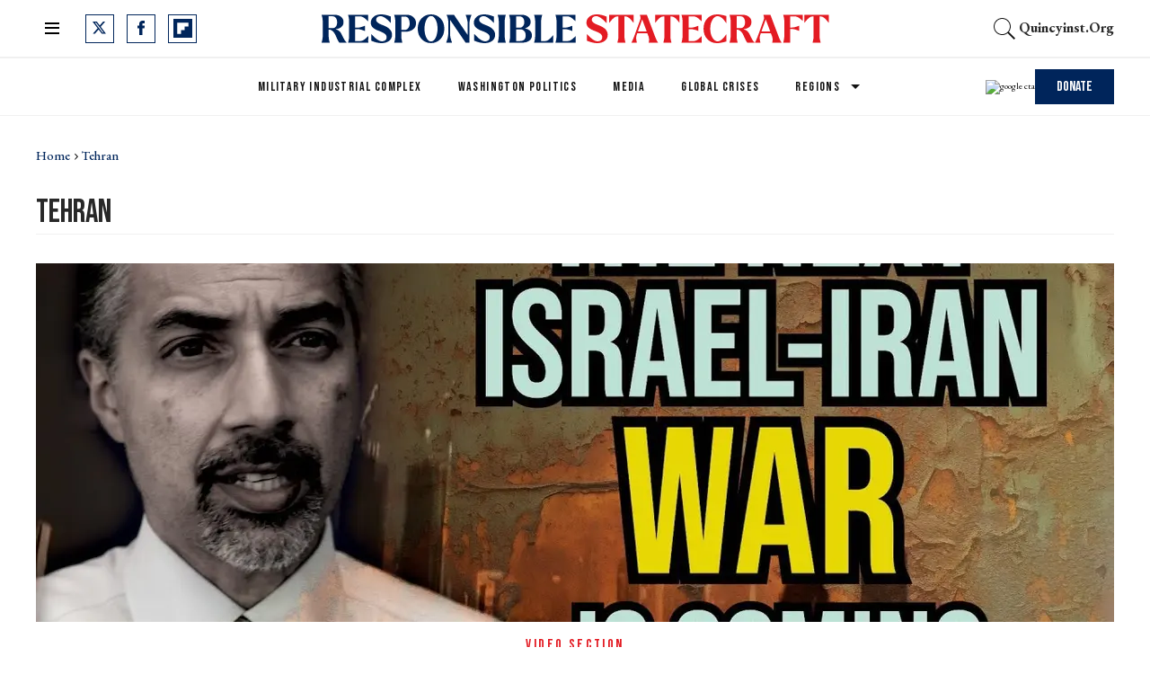

--- FILE ---
content_type: text/html; charset=utf-8
request_url: https://responsiblestatecraft.org/tag/tehran/
body_size: 64256
content:
<!DOCTYPE html><!-- Powered by RebelMouse. https://www.rebelmouse.com --><html lang="en"><head prefix="og: https://ogp.me/ns# article: https://ogp.me/ns/article#"><script type="application/ld+json">{"@context":"https://schema.org","@type":"BreadcrumbList","itemListElement":[{"@type":"ListItem","id":"https://responsiblestatecraft.org/","item":"https://responsiblestatecraft.org/","name":"Home","position":1},{"@type":"ListItem","id":"https://responsiblestatecraft.org/tag/tehran/","item":"https://responsiblestatecraft.org/tag/tehran/","name":"tehran","position":2}]}</script><script type="application/ld+json">{"@context":"https://schema.org","@type":"CollectionPage","name":"Tehran","url":"https://responsiblestatecraft.org/tag/tehran/"}</script><style>article, aside, details, figcaption, figure, footer, header, hgroup, nav, section{display:block;}[hidden]{display:none;}html{-webkit-text-size-adjust:100%;-ms-text-size-adjust:100%;}body{margin:0;}body, button, input, select, textarea{font-family:Tahoma, sans-serif;}::-moz-selection{background:#145a7c;color:#fff;text-shadow:none;}::selection{background:#145a7c;color:#fff;text-shadow:none;}:focus{outline:5px auto #2684b1;}a:hover, a:active{outline:0;}q:before, q:after{content:"";content:none;}ul, ol{margin:1em 0;padding:0 0 0 40px;}nav ul, nav ol{list-style:none;list-style-image:none;margin:0;padding:0;}img{border:0;-ms-interpolation-mode:bicubic;vertical-align:middle;}svg:not(:root){overflow:hidden;}form{margin:0;}label{cursor:pointer;}button, input{line-height:normal;}button, input[type="button"], input[type="reset"], input[type="submit"]{cursor:pointer;-webkit-appearance:button;}input[type="search"]::-webkit-search-decoration{-webkit-appearance:none;}button::-moz-focus-inner, input::-moz-focus-inner{border:0;padding:0;}input:invalid, textarea:invalid{background-color:#fccfcc;}.hidden{visibility:hidden;display:none !important;}.visuallyhidden.focusable:active, .visuallyhidden.focusable:focus{clip:auto;height:auto;margin:0;overflow:visible;position:static;width:auto;}.clearfix:before, .clearfix:after{content:"";}.clearfix:after{clear:both;}.clearfix{zoom:1;}html{font-size:10px;line-height:1.4;color:#282828;font-weight:normal;}body, button, input, select, textarea{color:#282828;}.col, body{font-size:1.6rem;line-height:1.4;}a{color:#000;text-decoration:none;}a:hover{color:#b4b4b4;}.with-primary-color:hover{color:#b4b4b4;}.js-tab, .js-keep-reading, .js-toggle{cursor:pointer;}button:focus, input[type="text"], input[type="email"]{outline:0;}audio, canvas, iframe, img, svg, video{vertical-align:middle;max-width:100%;}.main{background-color:#0000;position:relative;overflow:hidden;}.display-block{display:block;}.cover-all{position:absolute;width:100%;height:100%;}.fa{font-family:FontAwesome, fontawesome-mini !important;}.fa.fa-instagram{font-size:1.15em;}.fa-googleplus:before{content:"";}.color-inherit:hover, .color-inherit{color:inherit;}.h1, .h2{margin:0;padding:0;font-size:1em;font-weight:normal;}.runner-spinner:before{content:"";display:block;padding-top:100%;}.js-hidden-panel{top:0;left:0;right:0;transition:all .3s;z-index:10;}.content{margin-left:auto;margin-right:auto;}.sm-mt-0:not(:empty):before, .sm-mt-1:not(:empty):before, .sm-mt-2:not(:empty):before, .sm-mb-0:not(:empty):after, .sm-mb-1:not(:empty):after, .sm-mb-2:not(:empty):after, .md-mt-0:not(:empty):before, .md-mt-1:not(:empty):before, .md-mt-2:not(:empty):before, .md-mb-0:not(:empty):after, .md-mb-1:not(:empty):after, .md-mb-2:not(:empty):after, .lg-mt-0:not(:empty):before, .lg-mt-1:not(:empty):before, .lg-mt-2:not(:empty):before, .lg-mb-0:not(:empty):after, .lg-mb-1:not(:empty):after, .lg-mb-2:not(:empty):after{content:"";display:block;overflow:hidden;}.sm-mt-0:not(:empty):before{margin-bottom:0;}.sm-mt-1:not(:empty):before{margin-bottom:-10px;}.sm-mt-1 > *{margin-top:10px;}.sm-mt-2:not(:empty):before{margin-bottom:-20px;}.sm-mb-0:not(:empty):after{margin-top:0;}.sm-mb-1:not(:empty):after{margin-top:-10px;}.sm-mb-1 > *{margin-bottom:10px;}.sm-mb-2:not(:empty):after{margin-top:-20px;}.sm-mb-2 > *{margin-bottom:20px;}@media (min-width: 768px){.md-mt-0:not(:empty):before{margin-bottom:0;}}@media (min-width: 768px){.md-mt-1:not(:empty):before{margin-bottom:-10px;}}@media (min-width: 768px){.md-mt-2:not(:empty):before{margin-bottom:-20px;}}@media (min-width: 768px){.md-mb-0:not(:empty):after{margin-top:0;}}@media (min-width: 768px){.md-mb-1:not(:empty):after{margin-top:-10px;}}@media (min-width: 768px){.md-mb-2:not(:empty):after{margin-top:-20px;}}@media (min-width: 1024px){.lg-mt-0:not(:empty):before{margin-bottom:0;}}@media (min-width: 1024px){.lg-mt-1:not(:empty):before{margin-bottom:-10px;}}@media (min-width: 1024px){.lg-mt-2:not(:empty):before{margin-bottom:-20px;}}@media (min-width: 1024px){.lg-mb-0:not(:empty):after{margin-top:0;}}@media (min-width: 1024px){.lg-mb-1:not(:empty):after{margin-top:-10px;}}@media (min-width: 1024px){.lg-mb-2:not(:empty):after{margin-top:-20px;}}.mb-2 > *{margin-bottom:20px;}.mb-2 > :last-child{margin-bottom:0;}.v-sep > *{margin-bottom:20px;}@media (min-width: 768px){.v-sep > *{margin-bottom:40px;}}.v-sep > :last-child{margin-bottom:0;}@media only screen and (min-width: 768px){.hide-tablet-and-desktop{display:none !important;}}.row.px10{margin-left:-10px;margin-right:-10px;}.row.px10 > .col{padding-left:10px;padding-right:10px;}.row.px20{margin-left:-20px;margin-right:-20px;}.row.px20 > .col{padding-left:20px;padding-right:20px;}.row{margin-left:auto;margin-right:auto;overflow:hidden;}.row:after{content:"";display:table;clear:both;}.row:not(:empty){margin-bottom:-20px;}.col{margin-bottom:20px;}@media (min-width: 768px){.col{margin-bottom:40px;}}@media (min-width: 768px){.row:not(:empty){margin-bottom:-40px;}}.row .col{float:left;box-sizing:border-box;}.row .col.s12{width:100%;}@media only screen and (min-width: 768px){.row .col.m12{width:100%;}}@media only screen and (min-width: 1024px){.row .col.l6{width:50%;}}.widget{position:relative;box-sizing:border-box;}.widget:hover .widget__headline a{color:#b4b4b4;}.widget__headline{color:#282828;}.widget__headline-text{font-family:inherit;color:inherit;word-break:break-word;}.image, .widget__image{background-position:center;background-repeat:no-repeat;background-size:cover;display:block;z-index:0;}.widget__product-buy-btn:hover{color:#fff;}.rebellt-item.parallax.has-description:before, .rebellt-item.parallax.has-description:after{content:"";display:block;padding-bottom:100%;}.rebellt-item.parallax.has-description.is--mobile:before, .rebellt-item.parallax.has-description.is--mobile:after{padding-bottom:90vh;}.rebellt-ecommerce--btn:hover{color:#fff;}.rebelbar.skin-simple .rebelbar__menu-toggle:hover{color:#b4b4b4;}.rebelbar.skin-simple .rebelbar__section-link:hover{color:#b4b4b4;}.menu-global{display:none;width:100%;position:fixed;z-index:3;color:#fff;background-color:#1a1a1a;height:100%;font-size:1.8rem;overflow-y:auto;overflow-x:hidden;line-height:1.6em;}@media (min-width: 768px){.menu-global{display:block;max-width:320px;top:0;-webkit-transform:translate(-320px);transform:translate(-320px);transform:translate3d(-320px, 0, 0);}}@media (min-width: 768px){.menu-global, .all-content-wrapper{transition:transform .2s cubic-bezier(.2, .3, .25, .9);}}.menu-overlay{position:fixed;top:-100%;left:0;height:0;width:100%;cursor:pointer;visibility:hidden;opacity:0;transition:opacity .2s;}.rm-embed-container.rm-embed-tiktok blockquote > section:before{content:"";display:block;width:100%;height:300px;border-radius:8px;}.logo__image, .image-element__img, .rm-lazyloadable-image{max-width:100%;height:auto;}.logo__image, .image-element__img{width:auto;}.sharebar a:hover{text-decoration:none;color:#fff;}.sharebar.with-first-button-caption:not(.enable-panel) .share:first-child:after{content:"Share";padding-left:5px;vertical-align:middle;}.share-media-panel-pinit_share:hover{opacity:.9;}@media (min-width: 768px){.sharebar.with-first-button-caption:not(.enable-panel) .share:first-child:after{content:"Share this story";padding-left:10px;vertical-align:middle;text-transform:uppercase;}}.action-btn{display:block;font-size:1.6rem;color:#000;cursor:pointer;border:2px solid #000;border-color:#000;border-radius:2px;line-height:1em;padding:1.6rem;font-weight:700;text-align:center;}.action-btn:hover{color:#b4b4b4;border:2px solid #b4b4b4;border-color:#b4b4b4;}.module-headline__text{font-weight:700;}@media (min-width: 768px){.module-headline__text{font-size:3.6rem;}}.search-form__text-input:focus, .search-form__submit:focus{border:0;-webkit-box-shadow:none;-moz-box-shadow:none;box-shadow:none;outline:0;}.search-widget{position:relative;}.search-widget__input, .search-widget__submit{border:none;padding:0;margin:0;color:#282828;background:none;font-size:inherit;line-height:inherit;}.social-links__link{display:inline-block;line-height:0;text-align:center;position:relative;vertical-align:middle;color:#fff;}.social-links__link:hover{color:#fff;}.social-links__link > span{position:absolute;top:0;left:0;right:0;bottom:0;margin:auto;height:1em;}.subscription-widget .social-links__link:hover{color:#b4b4b4;border-color:#b4b4b4;background:none;}.newsletter-element__submit:hover{opacity:.9;}.rm-breadcrumb__list{margin:0;padding:0;}.rm-breadcrumb__item{list-style-type:none;display:inline;}.rm-breadcrumb__item:last-child .rm-breadcrumb__separator{display:none;}.rm-breadcrumb__item:last-child .rm-breadcrumb__link, .rm-breadcrumb__link.disabled{pointer-events:none;color:inherit;}.social-tab-i .share-fb:after, .social-tab-i .share-tw:after{content:none;}.social-tab-i .icons-share.fb:before{content:"";}.social-tab-i .icons-share.tw:before{content:"";}.social-tab-i .icons-share.pt:before{content:"";}.social-tab-i .icons-share.tl:before{content:"";}.social-tab-i .icons-share.em:before{content:"";}.social-tab-i .icons-share.sprite-shares-close:before{content:"";}.social-tab-i .icons-share.sprite-shares-share:before{content:"";}@media only screen and (min-width: 769px){.share-tab-img:hover .social-tab-i{display:block;}}.accesibility-hidden{border:0;clip:rect(1px 1px 1px 1px);clip:rect(1px, 1px, 1px, 1px);height:1px;margin:-1px;overflow:hidden;padding:0;position:absolute;width:1px;background:#000;color:#fff;}.posts-custom .posts-wrapper:after{content:"";display:block;margin-bottom:-20px;}.posts-custom .widget{margin-bottom:20px;width:100%;}.posts-custom .widget__headline, .posts-custom .social-date{display:block;}.posts-custom .social-date{color:#a4a2a0;font-size:1.4rem;}.posts-custom[data-attr-layout_headline] .widget{vertical-align:top;}.posts-custom .posts-wrapper{margin-left:0;margin-right:0;}.posts-custom .widget{display:inline-block;}.posts-custom article{margin:0;box-sizing:border-box;font-size:1.6rem;line-height:1.4;}.posts-custom .widget__headline{word-wrap:break-word;}.posts-custom .widget__section{display:block;}.posts-custom .widget__head{position:relative;}.posts-custom .widget__subheadline *{display:inline;}.posts-custom .main-author__avatar, .posts-custom .social-author__avatar{float:left;border-radius:50%;margin-right:8px;height:30px;width:30px;min-width:30px;overflow:hidden;position:relative;}.posts-custom .main-author__name, .posts-custom .social-author__name{color:#1f1f1f;font-size:1.4rem;font-weight:700;line-height:1.4;display:inline;overflow:hidden;text-overflow:ellipsis;white-space:nowrap;position:relative;}.posts-custom .main-author__name:hover, .posts-custom .social-author__name:hover, .posts-custom .main-author__social-name:hover, .posts-custom .social-author__social-name:hover{color:#b4b4b4;}.posts-custom[data-attr-layout_carousel] .posts-wrapper:after{margin-bottom:0 !important;}.posts-custom .slick-arrow:before{position:absolute;left:0;right:0;width:13px;bottom:0;top:0;margin:auto;height:16px;}.posts-custom .slick-arrow:hover{background:#b4b4b4;opacity:1;}.posts-custom .slick-dots .slick-active button, .posts-custom .slick-dots button:hover{background:#b4b4b4;}.posts-custom{;}.posts-custom a{word-wrap:break-word;}.posts-custom .widget__shares a:hover{color:#fff;}.post-splash-custom .widget__shares a:hover{color:#fff;}.post-authors__fb-like[fb-xfbml-state="rendered"]:before{content:"Like us on Facebook";line-height:20px;display:inline-block;vertical-align:middle;margin-right:15px;}.post-pager__btn:hover{background:#b4b4b4;color:#fff;}.post-pager__btn:hover .fa{padding:0 5px;}.list{display:block;padding:0;}.list__item{display:inline-block;padding:1em;}.widget__head .rm-lazyloadable-image{width:100%;}.share-plus:hover{background-color:#aaa;}.share-facebook, .share-fb{background-color:#1777f2;}.share-facebook:hover, .share-fb:hover{background-color:#318bff;}.share-twitter, .share-tw{background-color:#50abf1;}.share-twitter:hover, .share-tw:hover{background-color:#00a8e5;}.share-apple:hover{background-color:#333;}.share-linkedin{;}.share-linkedin:hover{background:#006da8;}.share-pinterest:hover{background:#bb2020;}.share-googleplus:hover{background-color:#c73c26;}.share-email:hover{background:#48596b;}.share-tumblr:hover{background-color:#243c53;}.share-sms:hover{background-color:#fd7e14;}.share-instagram{background-color:#3f729b;}.share-instagram:hover{background-color:#4b88b9;}.share-youtube:hover{background-color:#ea2524;}.share-linkedin{background-color:#0077b5;}.share-linkedin:hover{background-color:#005d8e;}.share-slack:hover{background-color:#0077b5;}.share-openid:hover{background-color:#e6881c;}@font-face {font-family: Merriweather;font-weight: 400;font-style: normal;font-display: swap;unicode-range: U+100-2AF, U+304, U+308, U+329, U+1E00-1E9F, U+1EF2-1EFF, U+2020, U+20A0-20AB, U+20AD-20CF, U+2113, U+2C60-2C7F, U+A720-A7FF;src: url("https://fonts.gstatic.com/s/merriweather/v30/u-440qyriQwlOrhSvowK_l5-ciZMdeX3rsHo.woff2") format("woff2");}@font-face {font-family: Bebas Neue;font-weight: 400;font-style: normal;font-display: swap;unicode-range: U+100-2AF, U+304, U+308, U+329, U+1E00-1E9F, U+1EF2-1EFF, U+2020, U+20A0-20AB, U+20AD-20CF, U+2113, U+2C60-2C7F, U+A720-A7FF;src: url("https://fonts.gstatic.com/s/bebasneue/v10/JTUSjIg69CK48gW7PXoo9WdhyyTh89ZNpQ.woff2") format("woff2");}:root{--primary-color:#00255b;--secondary-color:#e31b23;--divider-color:#f0f0f0;--newsletter-background-color:#f8fafc;--white:#fff;--primary-font-color:#131313;--secondary-font-color:#4b4c52;--tertiary-font-color:#83899f;--text-font-color:#000;--font-color-on-colored-items:#fff;--links-color:var(--primary-color);--links-hover-color:var(--secondary-color);--text-font-size:22px;--headline-font-size-extra-large:48px;--headline-font-size-large:40px;--headline-font-size-regular:36px;--headline-font-size-small:24px;--headline-font-size-extra-small:20px;--subheadline-font-size-extra-large:28px;--postpage-nextup-title-size:28px;--article-h3-font-size:25px;--author-date-font-size:15px;--labels-font-size:14px;--caption-font-size:12px;--credits-font-size:12px;--button-font-size-large:16px;--button-font-size-regular:14px;--button-font-size-small:12px;--button-font-size-extra-small:12px;--navbar-menu-items-font-size:14px;--navbar-secondary-menu-items-font-size:12px;--foooter-links-font-size:14px;--breadcrumb-font-size:14px;--primary-line-height:130%;--secondary-line-height:100%;--headline-font-weight:400;--subheadline-font-weight:400;--regular-text-font-weight:400;--author-date-font-weight:700;--labels-font-weight:400;--caption-font-weight:400;--credits-font-weight:400;--button-font-weight:400;--navbar-menu-items-font-weight:400;--foooter-links-font-weight:400;--breadcrumb-font-weight:500;--primary-font-family:"Merriweather", serif;--secondary-font-family:"Bebas Neue", sans-serif;--text-font-family:"EB Garamond", serif;--vertical-spacing-between-modules-mobile:24px;--vertical-spacing-between-modules-desktop:32px;--horizontal-spacing-between-columns:32px;--vertical-spacing-between-module-items:24px;--horizontal-spacing-between-module-items:24px;--vertical-spacing-between-post-items:12px;--horizontal-spacing-between-post-items:32px;--divider-color:#f0f0f0;--regular-container-width:664px;--middle-container-width:1012px;--large-container-width:1440px;--container-min-padding:15px;--splash-post-mobile-adjustment-margin:-15px;--links-hover-style:underline;--cta-background-color:var(--primary-color);--cta-font-color:(--text-color-on-colored-items);--headline-font-color:var(--primary-font-color);--module-headline-font-color:var(--primary-font-color);--cards-headline-font-size:var(--headline-font-size-regular);--cards-headline-line-height:var(--primary-line-height);--cards-headline-font-family:var(--primary-font-family);--cards-subheadline-size:var(--headline-font-size-extra-small);--cards-subheadline-line-height:var(--secondary-line-height);--cards-subheadline-font-family:var(--text-font-family);--cards-label-font-family:var(--secondary-font-family);--cards-label-font-size:var(--labels-font-size);--cards-vertical-spacing:var(--vertical-spacing-between-module-items);--cards-horizontal-spacing:var(--horizontal-spacing-between-module-items);--cards-author-date-font-size:var(--author-date-font-size);--cards-author-date-font-family:var(--secondary-font-family);}.main, .row{overflow:initial;}.clearfix:before, .clearfix:after{display:none;}body *{box-sizing:border-box;}button{padding:0;margin:0;border:0;background:none;}.js-hidden-panel{position:sticky;}.sm-mb-2:not(:empty):after, .row:not(:empty), .col, .sm-mb-1 > *, .sm-mt-1:not(:empty):before, .sm-mb-1:not(:empty):after, .posts-custom .posts-wrapper:after, .mb-2 > *, .v-sep > *, .sm-mb-2 > *{margin-bottom:0;margin-top:0;}.sm-mb-2:not(:empty):after, .sm-mt-1:not(:empty):before, .sm-mb-1:not(:empty):after, .posts-custom .posts-wrapper:after, .sm-mb-2:not(:empty):after, .sm-mt-1:not(:empty):before, .sm-mb-1:not(:empty):after, .posts-custom .posts-wrapper:after{display:none;}.sm-mb-2:not(:empty):after, .row:not(:empty), .col, .sm-mb-1 > *, .sm-mt-1:not(:empty):before, .sm-mb-1:not(:empty):after, .posts-custom .posts-wrapper:after, .mb-2 > *, .sm-mt-1 > *{margin-top:0;margin-bottom:0;}.posts-custom:before, .posts-custom:after, .posts-wrapper:after, .posts-wrapper:before, .posts-custom article:before, .posts-custom article:not(:empty):after, .posts-custom article > .row:after, .posts-custom article > .row:before, .posts-custom .widget__body:after, .posts-custom .widget__body:before, .posts-custom .widget.col:after, .sm-mb-1:not(:empty):after, .row:after{display:none;}.posts-custom .widget, .posts-custom .widget .col, .posts-custom .widget__body, .posts-custom .widget__headline, .posts-custom .widget__head{margin:0;padding:0;}.widget > article .row{overflow:visible;margin:0;}.widget .row .col{float:none;margin:0;}.list{margin-left:0;margin-right:0;}.social-links__link{padding:0;height:32px;width:32px;background:var(--primary-color);font-size:18px;margin:0 14px 0 0;border-radius:0;}a.social-links__link:hover{background:var(--primary-color);}.posts-custom .widget__shares a:hover, .share-buttons .social-tab-i .icons-share:hover{;}h1, h2, h3, h4, h5, h6, .module-headline__text{font-weight:var(--headline-font-weight);}a, .btn, input, button{transition:all .1s;}a:hover{text-decoration:var(--links-hover-style);}p{margin:0 0 1em;}p:last-child{margin:0;}body{font-family:var(--text-font-family);color:var(--text-color);font-size:var(--text-size);line-height:var(--primary-line-height);}.subscribe-form, .newsletter-form{position:relative;}span.error{position:absolute;z-index:10000;top:3px;background-color:#fccfcd;border:1px solid red;padding:5px 10px;opacity:0;transition:opacity .5s;right:140px;}.posts-custom .widget .social-author{font-size:0;}.posts-custom .social-author .social-author__name:before{content:", ";display:inline;margin:0;color:var(--primary-color);}.posts-custom .social-author .social-author__name:hover{text-decoration:none;}.posts-custom .social-author .social-author__name:last-child:before{content:" and ";color:var(--primary-color);display:inline;margin:0;text-decoration:none;}.posts-custom .social-author .social-author__name:first-of-type:before{display:none;}.current-post__post-body_bottom-author .social-author a.social-author__name:before{display:none;}.container{width:100%;padding:0 24px;}.container.wide{max-width:var(--large-container-width);}.container.middle{padding:0;max-width:var(--middle-container-width);position:relative;}@media (min-width: 768px){.container{max-width:var(--regular-container-width);margin:0 auto;padding:0 var(--container-min-padding);box-sizing:border-box;}}@media (min-width: 1280px){.container{padding:0 40px;}}.module-headline__text{font-size:var(--headline-font-size-large);color:var(--module-headline-font-color);text-transform:none;margin-bottom:var(--vertical-spacing-between-module-items);}@media (min-width: 1024px){.module-headline__text{font-size:var(--headline-font-size-large);}}button.newsletter-form__submit, .widget__show-more span, .btn.button-load-more, .btn-wrapppr > .text-element, .highlight-wrapper .body-description a{font-family:var(--secondary-font-family);font-size:var(--button-font-size-large);font-weight:var(--button-font-weight);background:var(--secondary-color);padding:10px 24px;line-height:var(--primary-line-height);height:41px;color:#fff;border:0;}button.newsletter-form__submit:after, .arrow-right .text-element:after, .widget__show-more span:after, .subscribe-form__submit:after, .search-page button:after, .highlight-wrapper .body-description a:after{content:"";margin-left:10px;background-image:url("[data-uri]");background-position:0;display:inline-block;width:11px;aspect-ratio:1 / 1;transition:all .3s;}button.newsletter-form__submit:hover:after, .arrow-right .text-element:hover:after, .widget__show-more span:hover:after, .subscribe-form__submit:hover:after, .search-page button:hover:after, .highlight-wrapper .body-description a:hover:after{background-position:11px;}span.show-less:after{transform:rotate(180deg);}.posts-custom .widget__shares a:hover, .share-buttons .social-tab-i .icons-share:hover{background:var(--links-hover-color);}.share-buttons .social-tab-i .icons-share:hover:before{filter:none;}.posts-custom .icons-share:before, .posts-custom .widget__shares i:before{content:"";width:33px;aspect-ratio:1 / 1;background-position:center;}.social-tab-i.social-tab-i .icons-share:before{content:"";filter:invert(48%) sepia(79%) saturate(1776%) hue-rotate(190deg) brightness(46%) contrast(119%);display:block;}.share-copy-link .icons-share:before{background-image:url("[data-uri]");}.author-socials__tw, .fa-twitter:before, .social-tab-i .icons-share.tw:before{background-image:url("data:image/svg+xml,%3Csvg xmlns='http://www.w3.org/2000/svg' width='15' height='14' viewBox='0 0 15 14' fill='none'%3E%3Cpath d='M11.8134 0H14.1135L9.08844 5.74329L15 13.5586H10.3706L6.74524 8.81866L2.597 13.5586H0.295508L5.67028 7.41552L0 0H4.74551L8.02253 4.3325L11.812 0H11.8134ZM11.0061 12.1819H12.2806L4.05368 1.30441H2.686L11.0061 12.1819Z' fill='white'/%3E%3C/svg%3E");background-repeat:no-repeat;content:" " !important;}.author-socials__fb, .fa-facebook:before, .social-tab-i .icons-share.fb:before{background-image:url("data:image/svg+xml,%3Csvg xmlns='http://www.w3.org/2000/svg' width='9' height='16' viewBox='0 0 9 16' fill='none'%3E%3Cpath d='M0.258065 8.5216H2.01192V15.7419C2.01192 15.8845 2.12743 16 2.26999 16H5.24372C5.38627 16 5.50178 15.8845 5.50178 15.7419V8.55561H7.51799C7.64908 8.55561 7.75938 8.45724 7.77435 8.32702L8.08057 5.66885C8.08898 5.59572 8.06581 5.52248 8.01688 5.46761C7.9679 5.4127 7.89781 5.38126 7.82426 5.38126H5.50188V3.71499C5.50188 3.2127 5.77234 2.95799 6.30581 2.95799C6.38183 2.95799 7.82426 2.95799 7.82426 2.95799C7.96681 2.95799 8.08232 2.84243 8.08232 2.69992V0.259974C8.08232 0.117419 7.96681 0.00190968 7.82426 0.00190968H5.73161C5.71685 0.0011871 5.68408 0 5.63577 0C5.27267 0 4.01058 0.0712774 3.01363 0.988439C1.90901 2.0048 2.06255 3.22173 2.09925 3.43272V5.38121H0.258065C0.11551 5.38121 0 5.49672 0 5.63928V8.26348C0 8.40604 0.11551 8.5216 0.258065 8.5216Z' fill='white'/%3E%3C/svg%3E");background-repeat:no-repeat;}.author-socials__rd, .fa-reddit-alien:before, .social-tab-i .icons-share.rd:before{background-image:url("data:image/svg+xml,%3Csvg xmlns='http://www.w3.org/2000/svg' width='20' height='16' viewBox='0 0 20 16' fill='none'%3E%3Cpath d='M20 7.38465C20 6.02711 18.8836 4.92312 17.5109 4.92312C16.962 4.92312 16.4406 5.10035 16.0149 5.42158C14.626 4.46774 12.8065 3.89912 10.8712 3.75512L11.9154 1.33298L14.9533 2.03451C15.0504 2.96374 15.837 3.69235 16.8015 3.69235C17.8307 3.69235 18.6683 2.86405 18.6683 1.84621C18.6683 0.828365 17.8307 6.04088e-05 16.8015 6.04088e-05C16.1493 6.04088e-05 15.5756 0.333597 15.2421 0.83698L11.6914 0.0160604C11.3902 -0.0516317 11.0952 0.0997524 10.9757 0.374213L9.53205 3.72189C7.44244 3.79328 5.45115 4.37543 3.94773 5.38958C3.53827 5.08927 3.03049 4.92312 2.48911 4.92312C1.11637 4.92312 0 6.02711 0 7.38465C0 8.28434 0.496578 9.09787 1.25825 9.5151C1.24829 9.62341 1.24456 9.73418 1.24456 9.84618C1.24456 13.2394 5.15246 16 9.95644 16C14.7592 16 18.6683 13.2394 18.6683 9.84618C18.6683 9.75018 18.6646 9.65541 18.6584 9.56064C19.4698 9.15203 20 8.3188 20 7.38465ZM16.8015 1.23083C17.1437 1.23083 17.4238 1.50652 17.4238 1.84621C17.4238 2.1859 17.1437 2.46159 16.8015 2.46159C16.4592 2.46159 16.1792 2.1859 16.1792 1.84621C16.1792 1.50652 16.4592 1.23083 16.8015 1.23083ZM5.6005 9.23079C5.6005 8.55264 6.1593 8.00003 6.84505 8.00003C7.5308 8.00003 8.08961 8.55264 8.08961 9.23079C8.08961 9.91018 7.5308 10.4616 6.84505 10.4616C6.1593 10.4616 5.6005 9.91018 5.6005 9.23079ZM12.8301 13.3132C11.9714 13.9274 10.9633 14.2351 9.95644 14.2351C8.9496 14.2351 7.94151 13.9274 7.08276 13.3132C6.80398 13.1139 6.74176 12.7286 6.94337 12.4542C7.14499 12.1797 7.53454 12.1182 7.81207 12.3163C9.09521 13.2332 10.8177 13.2357 12.1008 12.3163C12.3783 12.1182 12.7666 12.1772 12.9695 12.4542C13.1711 12.7299 13.1077 13.1139 12.8301 13.3132ZM13.0678 10.4616C12.3808 10.4616 11.8233 9.91018 11.8233 9.23079C11.8233 8.55264 12.3808 8.00003 13.0678 8.00003C13.7548 8.00003 14.3124 8.55264 14.3124 9.23079C14.3124 9.91018 13.7548 10.4616 13.0678 10.4616Z' fill='white'/%3E%3C/svg%3E");background-repeat:no-repeat;}.author-socials__em, .fa-envelope:before, .social-tab-i .icons-share.em:before{background-image:url("data:image/svg+xml,%3Csvg xmlns='http://www.w3.org/2000/svg' width='16' height='12' viewBox='0 0 16 12' fill='none'%3E%3Cpath fill-rule='evenodd' clip-rule='evenodd' d='M15.2578 0.0375698L7.99998 5.11803L0.742188 0.0375698C0.824434 0.0130618 0.910846 0 0.999982 0H15C15.0891 0 15.1755 0.0130618 15.2578 0.0375698ZM16 2.08203V10.0801C16 10.6986 15.5523 11.2001 15 11.2001H1C0.447715 11.2001 0 10.6986 0 10.0801V2.08203L7.43649 7.28758C7.77773 7.52644 8.22227 7.52644 8.56351 7.28758L16 2.08203Z' fill='white'/%3E%3C/svg%3E");background-repeat:no-repeat;}.author-socials__yt:hover{background-image:url("[data-uri]");}.btn:active, .btn-wrapppr > .text-element:active, button.newsletter-form__submit:active, .highlight-wrapper .body-description a:active, .widget__show-more span:active, .btn.button-load-more:active, .search-page button:active{background-color:var(--primary-color);text-decoration:none;}.btn a:active, .btn-wrapppr > .text-element a:active{text-decoration:none;}.btn:active svg{fill:var(--cta-background-color);}@media (min-width: 768px){.btn:hover, .btn-wrapppr > .text-element:hover, button.newsletter-form__submit:hover, .highlight-wrapper .body-description a:hover, .widget__show-more span:hover, .btn.button-load-more:hover, .search-page button:hover, .highlight-wrapper .body-description a:hover{background-color:var(--primary-color);text-decoration:none;}}@media (min-width: 768px){.btn a:hover, .btn-wrapppr > .text-element a:hover{text-decoration:none;}}@media (min-width: 768px){.btn:hover svg{fill:var(--cta-background-color);}}.btn.button-load-more{width:fit-content;margin:var(--horizontal-spacing-between-post-items) auto;line-height:var(--secondary-line-height);display:flex;align-items:center;height:41px;}.arrow-right .text-element:after{content:"";width:10px;display:inline-block;height:10px;margin-left:10px;background:url("data:image/svg+xml,<svg%20xmlns=\"http://www.w3.org/2000/svg\"%20width=\"12\"%20height=\"11\"%20viewBox=\"0%200%2012%2011\"%20fill=\"none\"><path%20d=\"M6.00001%200.165955L5.1159%201.0472L8.61473%204.54095H0.983765V5.79095H8.61473L5.1159%209.28471L6.00001%2010.166L11.0163%205.16595L6.00001%200.165955Z\"%20fill=\"white\"/></svg>") center;}.rm-breadcrumb{padding:0;font-size:var(--breadcrumb-font-size);line-height:var(--primary-line-height);height:1.07em;color:var(--primary-color);font-weight:var(--breadcrumb-font-weight);position:relative;z-index:1;margin:32px 0 16px;}.rm-breadcrumb__link{color:var(--links-color);font-weight:var(--breadcrumb-font-weight);text-transform:capitalize;}.rm-breadcrumb__separator{display:inline-block;vertical-align:text-bottom;margin:0 4px 0 5px;}span.rm-breadcrumb__separator:after{content:"";background-image:url("[data-uri]");display:inline-block;width:4px;height:8px;background-repeat:no-repeat;}@media (min-width: 768px){.rm-breadcrumb{display:block;}}.video-section__post .widget__head:before{content:"";background-image:url("[data-uri]");position:absolute;left:0;right:0;top:0;bottom:0;background-repeat:no-repeat;background-position:center;background-color:#00000080;pointer-events:none;}.video-section__post .widget__head:hover:before{background-color:#0000004d;}.widget__headline{cursor:auto;}.widget.widget .widget__section, .post-tags-primary-link.post-tags-primary-link{font-size:var(--button-font-size-large);line-height:var(--primary-line-height);color:var(--secondary-color);letter-spacing:2.4px;position:relative;margin-bottom:8px;border:none;}.hidden.rm-loading:before{content:"";display:block;width:30px;height:30px;border:4px solid var(--primary-font-color);visibility:visible;border-radius:50%;border-right-color:#0000;margin:0 auto;-webkit-animation:spinner-border .75s linear infinite;animation:spinner-border .75s linear infinite;}.posts-custom .posts-wrapper{font-size:inherit;line-height:var(--primary-line-height);font-size:var(--text-font-size);display:grid;grid-row-gap:var(--vertical-spacing-between-module-items);grid-column-gap:var(--horizontal-spacing-between-module-items);}.posts-custom .widget__body{display:flex;flex-wrap:wrap;margin:0;}.posts-custom .widget__body > :not(:last-child){;}.posts-custom .widget__headline{width:100%;font-size:var(--cards-headline-font-size);font-family:var(--cards-headline-font-family);line-height:var(--cards-headline-line-height);font-weight:var(--headline-font-weight);color:var(--headline-font-color);}.posts-custom .widget__subheadline{width:100%;font-size:var(--cards-subheadline-size);font-family:var(--cards-subheadline-font-family);line-height:var(--cards-subheadline-line-height);color:var(--tertiary-font-color);font-weight:var(--subheadline-font-weight);}.posts-custom .widget__subheadline *{font-weight:var(--subheadline-font-weight);font-size:var(--headline-font-size-small);line-height:var(--primary-line-height);}.widget .widget__section, .post-tags-primary-link{font-family:var(--cards-label-font-family);font-weight:var(--labels-font-weight);font-size:var(--cards-label-font-size);line-height:var(--secondary-line-height);color:var(--primary-color);text-transform:uppercase;border-bottom:2px solid var(--primary-color);}.posts-custom .social-author__avatar{display:none;height:30px;width:30px;margin-right:10px;}.posts-custom .social-author, .posts-custom .social-date{display:block;color:var(--secondary-font-color);margin:0;line-height:var(--secondary-line-height);}.posts-custom .widget .social-author, .posts-custom .widget .social-date{margin:0;}.posts-custom .widget .social-author{margin-bottom:4px;}.posts-custom .social-author__name, .posts-custom .social-date{font-size:var(--author-date-font-size);font-family:var(--text-font-family);text-transform:uppercase;font-weight:var(--author-date-font-weight);line-height:var(--primary-line-height);}.posts-custom .social-author__name{color:var(--primary-color);white-space:inherit;}.posts-custom .social-author + .social-date .social-date__text:before{display:inline-flex;padding:0 17px 0 18px;}.photo-caption:after{content:" ";}.widget .body-description blockquote:before, .article.article .body-description blockquote:before{content:"";position:absolute;top:20px;left:50%;margin-left:-15px;width:32px;height:23px;background-image:url("[data-uri]");}a:hover, .widget:hover .widget__headline a, .navbar__menu_item.navbar__menu_item:hover a{color:var(--links-color);text-decoration:none;}.body-description a:hover, .posts-custom .main-author__name:hover, .posts-custom .social-author__name:hover, .posts-custom .main-author__social-name:hover, .posts-custom .social-author__social-name:hover{color:var(--links-hover-color);text-decoration:revert;}#mc_embed_signup_scroll{position:relative;}input#newsletter-email, input#mce-EMAIL{padding:8px 16px;font-size:var(--button-font-size-regular);font-family:inherit;height:41px;border:0;width:calc(100% - 137px);}.main .js-hidden-panel{position:sticky;transition:all;}.topbar{background:#fff;}.topbar_elements_wrap{display:flex;align-items:center;justify-content:space-between;height:58px;}.topbar_row_2{display:none;}.hamburger__toggle{width:36px;height:36px;display:flex;align-items:center;justify-content:center;flex-wrap:wrap;padding:10px;}.hamburger__toggle span{content:"";display:inline-flex;background:#000;height:2px;width:18px;}.search_toggle{width:32px;height:32px;background:url("https://tmplrunner.rebelmouse.dev/media-library/eyJhbGciOiJIUzI1NiIsInR5cCI6IkpXVCJ9.eyJpbWFnZSI6Imh0dHBzOi8vYXNzZXRzLnJibC5tcy8zMzgwMTEwMy9vcmlnaW4ucG5nIiwiZXhwaXJlc19hdCI6MTczODQ2NDc4OH0.pXAUdcTAzSgtILUWB6K2jXr5s_hCcPcT4oNaDpksut0/image.png?width=64&height=64") center no-repeat;background-size:contain;}.site-title{line-height:0;position:absolute;margin:0 auto;left:0;right:0;width:fit-content;}.site-logo{height:20px;width:auto;}.navbar{display:inline-flex;}.horisontal-rule{background:#f0f0f0;height:2px;width:100%;}.horisontal-rule:last-child{height:1px;}.hamburger .module-headline{border:0;padding:0;margin:0 0 12px;}@media (min-width: 1024px){.topbar_row_2, .site-logo{transition:all .3s;}}@media (min-width: 1024px){.topbar_row_1{position:relative;z-index:10;background-color:#fff;}}@media (min-width: 1024px){.topbar_row_2{position:relative;z-index:9;}}@media (min-width: 1024px){.topbar_elements_wrap{align-items:center;justify-content:space-between;grid-column-gap:var(--horizontal-spacing-between-module-items);height:63px;}}@media (min-width: 1024px){.site-logo{height:32px;}}@media (min-width: 1024px){.navbar{flex-grow:1;}}@media (min-width: 1024px){.topbar_row_2{display:flex;}}@media (max-width: 1023px){.topbar__right .btn, .navbar{display:none;}}.topbar_elements_wrap .social-links-wrapper{position:absolute;left:95px;}.topbar_elements_wrap .social-links__link{padding:0;height:32px;width:32px;background:#fff;font-size:18px;margin:0 14px 0 0;border-radius:0;border:1px solid var(--primary-color);}.topbar_elements_wrap .social-links__link .fa-twitter:before{content:"";background-position:center;background-size:cover;width:15px;height:14px;display:block;text-align:center;margin-left:7px;margin-top:1px;background-image:url("data:image/svg+xml,%3Csvg xmlns='http://www.w3.org/2000/svg' width='15' height='14' viewBox='0 0 15 14' fill='none'%3E%3Cpath d='M11.8134 0H14.1135L9.08844 5.74329L15 13.5586H10.3706L6.74524 8.81866L2.597 13.5586H0.295508L5.67028 7.41552L0 0H4.74551L8.02253 4.3325L11.812 0H11.8134ZM11.0061 12.1819H12.2806L4.05368 1.30441H2.686L11.0061 12.1819Z' fill='%2300255B'/%3E%3C/svg%3E");}.topbar_elements_wrap .social-links__link:hover .fa-twitter:before{background-image:url("data:image/svg+xml,%3Csvg xmlns='http://www.w3.org/2000/svg' width='15' height='14' viewBox='0 0 15 14' fill='none'%3E%3Cpath d='M11.8134 0H14.1135L9.08844 5.74329L15 13.5586H10.3706L6.74524 8.81866L2.597 13.5586H0.295508L5.67028 7.41552L0 0H4.74551L8.02253 4.3325L11.812 0H11.8134ZM11.0061 12.1819H12.2806L4.05368 1.30441H2.686L11.0061 12.1819Z' fill='white'/%3E%3C/svg%3E");}.topbar_elements_wrap .social-links__link .fa-facebook:before{content:"";background-position:center;background-size:cover;width:9px;height:16px;display:block;text-align:center;margin-left:11px;margin-top:0;background-image:url("data:image/svg+xml,%3Csvg xmlns='http://www.w3.org/2000/svg' width='9' height='16' viewBox='0 0 9 16' fill='none'%3E%3Cpath d='M0.258065 8.5216H2.01192V15.7419C2.01192 15.8845 2.12743 16 2.26999 16H5.24372C5.38627 16 5.50178 15.8845 5.50178 15.7419V8.55561H7.51799C7.64908 8.55561 7.75938 8.45724 7.77435 8.32702L8.08057 5.66885C8.08898 5.59572 8.06581 5.52248 8.01688 5.46761C7.9679 5.4127 7.89781 5.38126 7.82426 5.38126H5.50188V3.71499C5.50188 3.2127 5.77234 2.95799 6.30581 2.95799C6.38183 2.95799 7.82426 2.95799 7.82426 2.95799C7.96681 2.95799 8.08232 2.84243 8.08232 2.69992V0.259974C8.08232 0.117419 7.96681 0.00190968 7.82426 0.00190968H5.73161C5.71685 0.0011871 5.68408 0 5.63577 0C5.27267 0 4.01058 0.0712774 3.01363 0.988439C1.90901 2.0048 2.06255 3.22173 2.09925 3.43272V5.38121H0.258065C0.11551 5.38121 0 5.49672 0 5.63928V8.26348C0 8.40604 0.11551 8.5216 0.258065 8.5216Z' fill='%2300255B'/%3E%3C/svg%3E");}.topbar_elements_wrap .social-links__link:hover .fa-facebook:before{background-image:url("data:image/svg+xml,%3Csvg xmlns='http://www.w3.org/2000/svg' width='9' height='16' viewBox='0 0 9 16' fill='none'%3E%3Cpath d='M0.258065 8.5216H2.01192V15.7419C2.01192 15.8845 2.12743 16 2.26999 16H5.24372C5.38627 16 5.50178 15.8845 5.50178 15.7419V8.55561H7.51799C7.64908 8.55561 7.75938 8.45724 7.77435 8.32702L8.08057 5.66885C8.08898 5.59572 8.06581 5.52248 8.01688 5.46761C7.9679 5.4127 7.89781 5.38126 7.82426 5.38126H5.50188V3.71499C5.50188 3.2127 5.77234 2.95799 6.30581 2.95799C6.38183 2.95799 7.82426 2.95799 7.82426 2.95799C7.96681 2.95799 8.08232 2.84243 8.08232 2.69992V0.259974C8.08232 0.117419 7.96681 0.00190968 7.82426 0.00190968H5.73161C5.71685 0.0011871 5.68408 0 5.63577 0C5.27267 0 4.01058 0.0712774 3.01363 0.988439C1.90901 2.0048 2.06255 3.22173 2.09925 3.43272V5.38121H0.258065C0.11551 5.38121 0 5.49672 0 5.63928V8.26348C0 8.40604 0.11551 8.5216 0.258065 8.5216Z' fill='white'/%3E%3C/svg%3E");}.topbar_elements_wrap .social-links__link.share-flipboard .fa-flipboard:before{content:"";background-position:center;background-size:cover;width:21px;height:21px;display:block;text-align:center;margin-left:5px;margin-top:-2px;background-image:url("data:image/svg+xml,%3Csvg xmlns='http://www.w3.org/2000/svg' width='21' height='21' viewBox='0 0 21 21' fill='none'%3E%3Cg clip-path='url(%23clip0_44_80)'%3E%3Cpath d='M0 0V21H21V0H0ZM16.8 8.4H12.6V12.6H8.4V16.8H4.2V4.2H16.8V8.4Z' fill='%2300255B'/%3E%3C/g%3E%3Cdefs%3E%3CclipPath id='clip0_44_80'%3E%3Crect width='21' height='21' fill='white'/%3E%3C/clipPath%3E%3C/defs%3E%3C/svg%3E");}.topbar_elements_wrap .social-links__link.share-flipboard:hover .fa-flipboard:before{background-image:url("data:image/svg+xml,%3Csvg xmlns='http://www.w3.org/2000/svg' width='21' height='21' viewBox='0 0 21 21' fill='none'%3E%3Cpath d='M0 0V21H21V0H0ZM16.8 8.4H12.6V12.6H8.4V16.8H4.2V4.2H16.8V8.4Z' fill='white'/%3E%3C/svg%3E");}.hamburger .social-links .fa-twitter:before{background-image:url("data:image/svg+xml,%3Csvg xmlns='http://www.w3.org/2000/svg' width='15' height='14' viewBox='0 0 15 14' fill='none'%3E%3Cpath d='M11.8134 0H14.1135L9.08844 5.74329L15 13.5586H10.3706L6.74524 8.81866L2.597 13.5586H0.295508L5.67028 7.41552L0 0H4.74551L8.02253 4.3325L11.812 0H11.8134ZM11.0061 12.1819H12.2806L4.05368 1.30441H2.686L11.0061 12.1819Z' fill='white'/%3E%3C/svg%3E");display:block;width:15px;height:14px;margin-left:9px;margin-top:2px;content:"" !important;}.footer .fa-twitter:before{display:block;margin-left:9px;margin-top:3px;width:15px;height:14px;content:" " !important;}.topbar__right{display:flex;grid-column-gap:var(--horizontal-spacing-between-module-items);align-items:center;}.topbar__right .search_toggle{width:32px;height:32px;background:url("[data-uri]");background-size:24px;background-position:center;background-repeat:no-repeat;}.search__wrapper .search-widget__submit.fa:before{display:none;}.topbar a[href="https://quincyinst.org/"]{font-family:var(--text-font-family);font-weight:var(--author-date-font-weight);font-size:var(--button-font-size-large);text-transform:capitalize;}.topbar a[href="https://quincyinst.org/"]:hover{color:var(--links-hover-color);}.navbar{justify-content:center;margin:15px 0 15px 110px;}.navbar_inner{display:flex;}.navbar__menu_item{padding:8px 12px;position:relative;font-size:var(--navbar-menu-items-font-size);text-transform:uppercase;font-weight:var(--navbar-menu-items-font-weight);margin:8px;}.navbar__menu_item a, .navbar__menu_item:hover a{color:var(--primary-font-color);font-family:var(--secondary-font-family);font-size:var(--navbar-menu-items-font-size);letter-spacing:1.4px;}.navbar__menu__dropdown{position:absolute;top:100%;left:0;height:auto;pointer-events:none;overflow:hidden;max-height:0;transition:all .4s;opacity:0;padding:5px;margin-left:-5px;font-size:var(--navbar-secondary-menu-items-font-size);}.navbar__menu_item:hover .navbar__menu__dropdown{max-height:calc(100vh - 200px);opacity:1;pointer-events:initial;z-index:3;}.navbar__menu__dropdown .list{background:#fff;box-shadow:2px 2px 4px #00000040;list-style:none;padding:0;margin:0;min-width:200px;padding:10px 25px;}.navbar__menu__dropdown .list a{display:block;margin:15px 0;color:#000;width:fit-content;padding:0;}.navbar__menu_item:last-child:after{content:"";width:10px;height:5px;display:inline-block;position:absolute;background-image:url("[data-uri]");top:12px;right:0;transition:all .3s;}.navbar__menu_item:last-child:hover:after{transform:rotate(180deg);}.navbar__menu_item:first-child{margin-left:-13px;padding-left:0;}.navbar__menu_item:last-child{padding-right:22px;margin-right:-10px;}.topbar_row_2 a[href="/donate/"]{padding:10px 24px;}.hamburger{background:#fff;padding:38px 24px 40px;color:var(--secondary-font-color);font-family:var(--secondary-font-family);font-size:var(--navbar-menu-items-font-size);width:100%;transition:all .4s;transform:translateX(-100%);position:fixed;top:0;z-index:19;height:100vh;overflow:auto;}.hamburger_inner .google-cta{bottom:15px;position:relative;}.menu-open-overlay{position:fixed;left:0;height:0;width:100%;cursor:pointer;visibility:hidden;opacity:0;transition:opacity .2s;top:0;}.hamburger_inner > *{margin-bottom:10px;}.hamburger .hamburger__toggle{margin:-10px -10px 0;}.hamburger .search-widget, .subscribe-form__input{line-height:var(--primary-line-height);border:1px solid #f0f0f0;position:relative;font-size:inherit;padding:8px 24px;width:100%;margin:10px 0;}.subscribe-form__input{padding:8px 16px;}.hamburger .search-widget__input, .hamburger .subscribe-form__input, .hamburger .search-widget__input::placeholder, .hamburger .subscribe-form__input::placeholder{font-family:var(--text-font-family);color:var(--secondary-font-color);opacity:.6;}.hamburger .search-widget__submit{position:absolute;height:auto;right:0;padding:10px;top:0;}.hamburger .search-widget__submit.fa:before{background-image:url("[data-uri]");content:"";width:16px;height:16px;display:block;}.hamburger .search-widget__submit.fa:hover:before, .topbar__right .search_toggle:hover, .hamburger__toggle:hover{filter:invert(26%) sepia(61%) saturate(5364%) hue-rotate(344deg) brightness(87%) contrast(108%);}a[href="/donate/"], .subscribe-form__submit, .subscribe-form__submit:hover{width:100%;display:block;font-size:var(--button-font-size-large);color:#fff;background:var(--primary-color);padding:10px 20px;text-align:center;line-height:normal;font-family:var(--secondary-font-family);}a[href="/donate/"]:hover, .subscribe-form__submit{background:var(--secondary-color);color:#fff;text-decoration:none;}.hamburger__menu_item a:hover{color:var(--secondary-color);}.hamburger__menu_item{position:relative;}.hamburger__menu_item .text-element, .hamburger__menu__dropdown .list__item{letter-spacing:1.4px;text-transform:uppercase;border-bottom:1px solid #f0f0f0;padding:10px 0 9px;position:relative;line-height:var(--primary-line-height);color:var(--secondary-font-color);transition:all .1s ease-in;}.hamburger__menu__dropdown .list__item{display:list-item;padding-left:13px;list-style:none;}.dropdown-toggler{position:absolute;top:0;width:71px;height:51px;right:0;cursor:pointer;}.dropdown-toggler svg{position:absolute;top:20px;right:0;transition:all .3s;}.hamburger__menu__dropdown .list{margin:0;padding:0;transition:all .3s;max-height:0;overflow:hidden;opacity:0;pointer-events:none;}.hamburger__menu__dropdown .list__item:before{content:"";clip-path:circle(2px at 2px);display:block;position:absolute;left:0;top:0;width:10px;height:100%;background:#4b4c52;}.hamburger .module-headline__text{font-size:14px;line-height:var(--primary-line-height);color:var(--secondary-font-color);margin-bottom:12px;font-weight:400;font-family:var(--text-font-family);}.hamburger .subscribe .module-headline__text{margin-bottom:0;}.hamburger .social-links{margin-bottom:34px;}.hamburger__menu{margin-bottom:34px;}.hamburger .subscribe-form__input#mce-EMAIL{font-family:var(--text-font-family);width:100%;opacity:1;border:1px solid #f0f0f0;height:36px;}.hamburger .subscribe-form__input#mce-EMAIL::placeholder{color:#a7a7a7;}.hamburger span.error{right:10px;top:18px;font-family:var(--text-font-family);}@media (min-width: 768px){.hamburger{max-width:356px;padding:38px 40px 40px;}}@media (min-width: 768px){.hamburger__menu{margin-bottom:64px;}}.splash_post .widget .widget__headline{font-size:26px;text-transform:capitalize;}.splash_post .widget__body{max-width:var(--middle-container-width);line-height:var(--primary-line-height);justify-content:center;text-align:center;margin:16px auto;}.posts-custom .widget .social-author, .posts-custom .widget .social-date{width:100%;}.posts-custom .widget__body > :not(:last-child){margin-bottom:8px;}.splash_post .widget__subheadline *{margin:0 .5em;font-size:20px;display:inherit;color:var(--secondary-font-color);}.rm-breadcrumb{margin-top:24px;}.section-name{font-family:var(--secondary-font-family);font-size:var(--headline-font-size-regular);margin:24px 0;line-height:var(--primary-line-height);border-bottom:1px solid #f0f0f0;}@media (min-width: 768px){.splash_post .widget .widget__headline{font-size:var(--headline-font-size-extra-large);}}@media (min-width: 768px){.rm-breadcrumb{margin:35px 0;}}@media (min-width: 768px){.section-name{margin-bottom:32px;}}@media (min-width: 768px){.splash_post .widget__head{width:100%;position:inherit;}}@media (min-width: 768px){.splash_post .widget__subheadline *{font-size:28px;}}@media (min-width: 768px){.splash_post{margin-bottom:var(--vertical-spacing-between-modules-desktop);}}@media (min-width: 768px){.splash_post .posts-custom .widget .social-author{margin-top:7px;}}.sort-by__button:after{content:"";margin-left:8px;vertical-align:middle;display:inline-block;width:13px;height:10px;transition:all .3s;background-repeat:no-repeat;background-size:100%;background-image:url("[data-uri]");opacity:1;}.sort-by:hover .sort-by__button:after{transform:rotate(-180deg);position:relative;top:-2px;}.sort-by:hover .sort-by__button + .list{display:flex;}a.sort-by__button:hover{text-decoration:none;color:revert;}.splash_post{margin-bottom:var(--vertical-spacing-between-modules-mobile);}.image-on-left .widget .row .col{display:grid;grid-template-columns:1fr;grid-column-gap:var(--horizontal-spacing-between-post-items);align-items:center;}.image-on-left .widget .widget__body{padding:0;}.image-on-left .widget__headline{font-size:26px;}.image-on-left .widget .widget__headline, .image-on-left .widget .widget__subheadline{overflow:hidden;visibility:visible;display:-webkit-box;-webkit-box-orient:vertical;}.container.middle .widget__head{margin-bottom:16px;}.container.middle .posts-custom .widget__subheadline *{font-size:20px;color:var(--secondary-font-color);}@media (min-width: 768px){.image-on-left .widget .row .col{grid-template-columns:1.357fr 2fr;}}@media (min-width: 768px){.image-on-left .widget .widget__headline{-webkit-line-clamp:3;margin-bottom:16px;}}@media (min-width: 768px){.image-on-left .widget .widget__subheadline{-webkit-line-clamp:1;}}@media (min-width: 768px){.container.middle{margin-top:48px;}}@media (min-width: 768px){.container.middle .widget__head{margin-bottom:0;}}@media (min-width: 768px){.container.middle .posts-wrapper.posts-wrapper.clearfix{grid-row-gap:var(--horizontal-spacing-between-post-items) !important;}}@media (min-width: 768px){.container.middle .widget__body a.widget__section{margin-bottom:16px;}}@media (min-width: 768px){.posts-custom .widget .social-author{margin-top:8px;}}@media (max-width: 1023px){.container.middle{padding:38px 24px 0;}}.footer .row{overflow:auto;}.footer{padding:44px 24px;display:flex;}.footer__container{background-color:#f0f0f0;margin-top:32px;}.footer__inner{display:block;}.footer__inner.footer__inner.container.wide{display:block;margin-bottom:0;padding:0;}.content{max-width:100%;width:100%;}.footer .subscribe{margin-bottom:24px;}.footer .subscribe .module-headline__text{font-size:16px;font-family:var(--primary-font-family);font-weight:var(--headline-font-weight);line-height:var(--primary-line-height);text-transform:capitalize;margin-bottom:16px;}.footer .subscribe-form{display:flex;height:41px;gap:9px;}.footer .subscribe-form__submit{width:118px;line-height:normal;min-width:118px;}.footer .subscribe-form__input{;}.footer .subscribe-form__input::placeholder{opacity:.6;}.footer .subscribe-form__input{height:41px;margin:0;border:0;font-family:var(--text-font-family);font-size:14px;}.footer__right-col .subscribe + div .module-headline{display:none;}.footer .list{margin-bottom:32px;line-height:var(--primary-color);}.footer .list__item{font-size:var(--foooter-links-font-size);font-weight:var(--foooter-links-font-weight);line-height:var(--primary-line-height);padding:0;color:var(--secondary-font-color);white-space:nowrap;}.footer .list__item:not(:last-child){margin-right:32px;}.footer .copyright.desktop{display:none;}.footer .copyright{font-size:var(--credits-font-size);color:var(--secondary-font-color);line-height:var(--primary-line-height);}.footer .social-links{margin-bottom:27px;}.footer-icons{display:flex;flex-direction:column;justify-content:space-between;margin-bottom:25px;align-items:flex-start !important;}.footer-social-icons{display:flex;flex-direction:row;justify-content:center;align-items:center;gap:15px;}@media (min-width: 1024px){.footer-icons{flex-direction:row;margin-bottom:0;}}@media (min-width: 1024px){.footer{padding:40px 40px 0;}}@media (min-width: 1024px){.footer__inner{display:flex;justify-content:space-between;}}@media (min-width: 1024px){.footer .social-links .social-links__link:last-child{margin-right:0;}}@media (min-width: 1024px){.footer .subscribe{margin-bottom:32px;}}@media (min-width: 1024px){.footer .subscribe .module-headline__text{font-size:16px;font-size:var(--headline-font-size-extra-small);}}@media (min-width: 1024px){.footer__right-col .subscribe + div{display:flex;column-gap:16px;align-items:center;}}@media (min-width: 1024px){.footer__right-col .subscribe + div .module-headline{display:block;}}@media (min-width: 1024px){.footer__right-col .subscribe + div .module-headline__text{font-size:var(--headline-font-size-regular);font-family:var(--secondary-font-family);font-weight:var(--headline-font-weight);}}@media (min-width: 1024px){.footer .copyright.mobile{display:none;}}@media (min-width: 1024px){.footer .copyright.desktop{display:block;}}.footer__logo{max-width:420px;height:24px;background-size:contain;background-repeat:no-repeat;margin-bottom:24px;display:block;}</style><meta charset="utf-8"/><!-- Google Tag Manager --><script>(function(a,b,c,d,e){a[d]=a[d]||[];a[d].push({'gtm.start':new Date().getTime(),event:'gtm.js'});var f=b.getElementsByTagName(c)[0],g=b.createElement(c),h=d!='dataLayer'?'&l='+ d:'';g.async=true;g.src='https://www.googletagmanager.com/gtm.js?id='+ e+ h;f.parentNode.insertBefore(g,f)})(window,document,'script','dataLayer','GTM-5DP5369')</script><!-- End Google Tag Manager --><link rel="preload" as="font" href="https://fonts.gstatic.com/s/merriweather/v30/u-440qyriQwlOrhSvowK_l5-ciZMdeX3rsHo.woff2" type="font/woff2" crossorigin=""/><link rel="preload" as="font" href="https://fonts.gstatic.com/s/bebasneue/v10/JTUSjIg69CK48gW7PXoo9WdhyyTh89ZNpQ.woff2" type="font/woff2" crossorigin=""/><link rel="canonical" href="https://responsiblestatecraft.org/tag/tehran/"/><meta property="fb:app_id" content="200167090048537"/><meta name="twitter:site" content="@"/><meta name="twitter:site:id" content=""/><meta property="og:type" content="website"/><meta property="og:site_name" content="Responsible Statecraft"/><meta property="og:image" content="https://assets.rbl.ms/34795095/origin.png"/><meta property="og:image:width" content="210"/><meta property="og:image:height" content="2000"/><meta property="og:title" content="Responsible Statecraft"/><meta property="og:description" content=" Read about the latest news & greatest stories on tehran. On Responsible Statecraft you&#39;ll find everything you need to know about tehran."/><meta name="description" content=" Read about the latest news & greatest stories on tehran. On Responsible Statecraft you&#39;ll find everything you need to know about tehran."/><meta name="referrer" content="always"/><meta name="twitter:card" content="summary_large_image"/><meta name="twitter:image" content="https://responsiblestatecraft.org/media-library/youtube.jpg?id=61484430&width=1200&height=600&coordinates=0%2C40%2C0%2C40"/><link rel="preconnect" href="https://assets.rebelmouse.io/" crossorigin="anonymous"/><link rel="preconnect" href="https://user-stats.rbl.ms/" crossorigin="anonymous"/><link rel="preconnect" href="https://pages-stats.rbl.ms/" crossorigin="anonymous"/><!--link rel="preload" href="https://static.rbl.ms/static/fonts/fontawesome/fontawesome-mini.woff" as="font" type="font/woff2" crossorigin--><script class="rm-i-script">window.REBELMOUSE_BOOTSTRAP_DATA={"isUserLoggedIn":false,"site":{"id":26264603,"isCommunitySite":false},"runner":{"id":26264603},"post":{},"path":"/tag/tehran/","pathParams":{},"resourceId":"tp_tehran","fbId":"200167090048537","fbAppVersion":"v2.5","clientGaId":"","messageBusUri":"wss://messages.rebelmouse.io","section":{"id":null},"tag":{"slug":"tehran"},"fullBootstrapUrl":"/res/bootstrap/data.js?site_id=26264603\u0026resource_id=tp_tehran\u0026path_params=%7B%7D\u0026override_device=desktop","whitelabel_menu":{},"useRiver":true,"engine":{"recaptchaSiteKey":null,"lazyLoadShortcodeImages":true,"backButtonGoToPage":true,"changeParticleUrlScroll":false,"countKeepReadingAsPageview":true,"defaultVideoPlayer":"","theoPlayerLibraryLocation":"","trackPageViewOnParticleUrlScroll":false,"webVitalsSampleRate":100,"overrideDevicePixelRatio":null,"image_quality_level":74,"sendEventsToCurrentDomain":false,"enableLoggedOutUserTracking":false,"useSmartLinks2":true}}</script><script class="rm-i-script">window.REBELMOUSE_BASE_ASSETS_URL="https://responsiblestatecraft.org/static/dist/social-ux/";window.REBELMOUSE_BASE_SSL_DOMAIN="https://responsiblestatecraft.org";window.REBELMOUSE_TASKS_QUEUE=[];window.REBELMOUSE_LOW_TASKS_QUEUE=[];window.REBELMOUSE_LOWEST_TASKS_QUEUE=[];window.REBELMOUSE_ACTIVE_TASKS_QUEUE=[];window.REBELMOUSE_STDLIB={};window.RM_OVERRIDES={};window.RM_AD_LOADER=[]</script><script src="https://responsiblestatecraft.org/static/dist/social-ux/main.36c3749fa49db81ecd4f.bundle.mjs" class="rm-i-script" type="module" async="async" data-js-app="true" data-src-host="https://responsiblestatecraft.org" data-src-file="main.mjs"></script><script src="https://responsiblestatecraft.org/static/dist/social-ux/main.d0b30db35abc6251a38d.bundle.js" class="rm-i-script" nomodule="nomodule" defer="defer" data-js-app="true" data-src-host="https://responsiblestatecraft.org" data-src-file="main.js"></script><script src="https://responsiblestatecraft.org/static/dist/social-ux/runtime.5f2854bedb02943ff2a5.bundle.mjs" class="rm-i-script" type="module" async="async" data-js-app="true" data-src-host="https://responsiblestatecraft.org" data-src-file="runtime.mjs"></script><script src="https://responsiblestatecraft.org/static/dist/social-ux/runtime.5fe7c9a46d72403f8fd3.bundle.js" class="rm-i-script" nomodule="nomodule" defer="defer" data-js-app="true" data-src-host="https://responsiblestatecraft.org" data-src-file="runtime.js"></script><!-- we collected enough need to fix it first before turn in back on--><!--script src="//cdn.ravenjs.com/3.16.0/raven.min.js" crossorigin="anonymous"></script--><!--script type="text/javascript">
        Raven.config('https://6b64f5cc8af542cbb920e0238864390a@sentry.io/147999').install();
    </script--><script class="rm-i-script">if('serviceWorker' in navigator){window.addEventListener('load',function(){navigator.serviceWorker.register('/sw.js').then(function(a){console.log('ServiceWorker registration successful with scope: ',a.scope)},function(a){console.log('ServiceWorker registration failed: ',a)})})}else{console.log('ServiceWorker not enabled')}</script><script class="rm-i-script">var googletag=googletag||{};googletag.cmd=googletag.cmd||[]</script><meta http-equiv="X-UA-Compatible" content="IE=edge"/><link rel="alternate" type="application/rss+xml" title="Responsible Statecraft" href="/feeds/feed.rss"/><meta name="viewport" content="width=device-width,initial-scale=1,minimum-scale=1.0"/><!-- TODO: move the default value from here --><title>tehran | Responsible Statecraft</title><script class="rm-i-script">window.REBELMOUSE_LOW_TASKS_QUEUE.push(function(){window.REBELMOUSE_STDLIB.loadExternalStylesheet("/static/css-build/roar/runner/social-ux-non-critical.css?v=rmxassets2a81ec462ecf66316d7fc7a753d0e690",function(){document.body.classList.add("rm-non-critical-loaded")})})</script><script class="rm-i-script">var __RUNNER_PUBLIC__={root:'#runner-root',events:{PAGE_VIEW:'page_view.url_change.listicle_switch_page',URL_CHANGE_PAGE_VIEW:'page_view.url_change',LISTICLE_CHANGE_PAGE_VIEW:'page_view.listicle_switch_page'}}</script><script class="rm-i-script">window.__rebelmouseJsBaseUrl="/static/js-build/";window.__rebelmousePrimaryColor="black"</script><link rel="apple-touch-icon" href="https://assets.rebelmouse.io/eyJhbGciOiJIUzI1NiIsInR5cCI6IkpXVCJ9.eyJpbWFnZSI6Imh0dHBzOi8vYXNzZXRzLnJibC5tcy8zNDY1NTI0OS9vcmlnaW4ucG5nIiwiZXhwaXJlc19hdCI6MTc4ODU4MjMzNX0.Mr4PIlOnENSGEL3_CmwbRHzqxTFlHshLSzIjw3rt6a0/img.png?width=192&height=192" sizes="192x192"/><link rel="icon" type="image/png" href="https://assets.rebelmouse.io/eyJhbGciOiJIUzI1NiIsInR5cCI6IkpXVCJ9.eyJpbWFnZSI6Imh0dHBzOi8vYXNzZXRzLnJibC5tcy8zNDY1NTI0OS9vcmlnaW4ucG5nIiwiZXhwaXJlc19hdCI6MTc4ODU4MjMzNX0.Mr4PIlOnENSGEL3_CmwbRHzqxTFlHshLSzIjw3rt6a0/img.png?width=48&height=48" sizes="48x48"/><script type="application/json" data-abtest-name="base" data-abtest-value="3"></script><script type="application/json" data-abtest-name="base" data-abtest-value="1"></script><script type="application/json" data-abtest-name="RSC" data-abtest-value="448"></script><script type="application/json" data-abtest-name="res" data-abtest-value="738"></script><script type="application/json" data-abtest-name="res" data-abtest-value="marfeel"></script><script type="application/json" data-abtest-name="res1" data-abtest-value="738"></script><script type="application/json" data-abtest-name="res1" data-abtest-value="740"></script><script type="application/json" data-abtest-name="res" data-abtest-value="702"></script><script type="application/json" data-abtest-name="base" data-abtest-value="3"></script><script type="application/json" data-abtest-name="base" data-abtest-value="2"></script><script type="application/json" data-abtest-name="mail" data-abtest-value="chimp"></script><meta name="google-site-verification" content="2DTvgl1JXsZjlQT5IvqkXpm6-PMUq_KfGTfiJuFve5g"/><script type="text/javascript">!(function(){"use strict";function a(b){var c=!(arguments.length>1&&void 0!==arguments[1])||arguments[1],d=document.createElement("script");d.src=b,c?(d.type="module"):(d.async=!0,d.type="text/javascript",d.setAttribute("nomodule",""));var e=document.getElementsByTagName("script")[0];e.parentNode.insertBefore(d,e)}!(function(b,c){!(function(d,e,f){var g,h,i;f.accountId=e,null!==(g=d.marfeel)&&void 0!==g||(d.marfeel={}),null!==(h=(i=d.marfeel).cmd)&&void 0!==h||(i.cmd=[]),d.marfeel.config=f;var j="https://sdk.mrf.io/statics";a("".concat(j,"/marfeel-sdk.js?id=").concat(e),!0),a("".concat(j,"/marfeel-sdk.es5.js?id=").concat(e),!1)})(b,c,arguments.length>2&&void 0!==arguments[2]?arguments[2]:{})})(window,8694,{})})()</script><script type="application/json" data-abtest-name="res" data-abtest-value="738"></script><script type="application/json" data-abtest-name="RES" data-abtest-value="691"></script><script type="application/json" data-abtest-name="v" data-abtest-value="share"></script><script type="application/json" data-abtest-name="RSC" data-abtest-value="684"></script><script type="application/json" data-abtest-name="RSC" data-abtest-value="679"></script><script type="application/json" data-abtest-name="RSC" data-abtest-value="675"></script><script type="application/json" data-abtest-name="test" data-abtest-value="1"></script><script type="application/json" data-abtest-name="RSC" data-abtest-value="272"></script><script type="application/json" data-abtest-name="test" data-abtest-value="1"></script><link rel="preconnect" href="https://fonts.googleapis.com"/><link rel="preconnect" href="https://fonts.gstatic.com" crossorigin="crossorigin"/><link href="https://fonts.googleapis.com/css2?family=Bebas+Neue&family=EB+Garamond:wght@400;500;700&family=Merriweather&display=swap" rel="stylesheet"/><script type="application/json" data-abtest-name="test" data-abtest-value="1"></script><script type="application/json" data-abtest-name="res" data-abtest-value="738"></script><script type="application/json" data-abtest-name="footer" data-abtest-value="on"></script><script type="application/json" data-abtest-name="res1" data-abtest-value="738"></script><script type="application/json" data-abtest-name="res1" data-abtest-value="738"></script><script class="rm-i-script">(function(){var a='rebelmouse_abtests=';a+='; Max-Age=0';document.cookie=a+ '; Path=/; SameSite=None; Secure'})()</script><!--[if IE]>
        <script type="text/javascript" src="/static/js-build/libs/html5shiv/html5shiv.js"></script>
    <![endif]--></head><body class="logged-out-user section-frontpage"><script>window.REBELMOUSE_LOWEST_TASKS_QUEUE.push(function(){window.REBELMOUSE_STDLIB.loadExternalStylesheet("/assets/css/non-critical/1EFEE124F6313B541FF15DC46B7D48FB", function(){})})</script><div id="fb-root"></div><div id="runner-root"></div><div id="curtain" class="curtain"></div><nav class="menu-global"><div class="main-menu-wrapper"><div class="menu-global__search-form hide-tablet-and-desktop"><form action="/search/"><button type="submit" class="menu-global__submit fa fa-search" value="" aria-label="Submit"></button><input name="q" class="menu-global__text-input" type="text" placeholder="Search..." aria-label="Search"/></form></div><div class="divider hide-tablet-and-desktop"></div><div class="divider"></div><ul id="main-menu" class="main-menu"></ul></div></nav><div class="all-content-wrapper"><div class="main v-sep"><div class="menu-overlay js-toggle" data-target="body" data-share-status-id="menu-toggle" data-toggle-class="menu-opened"></div><!-- User Code --><!-- Google Tag Manager (noscript) --><noscript><iframe src="https://www.googletagmanager.com/ns.html?id=GTM-5DP5369" height="0" width="0" style="display:none;visibility:hidden"></iframe></noscript><!-- End Google Tag Manager (noscript) --><!-- End User Code --><!-- User Code --><div class="menu-open-overlay"></div><!-- End User Code --><div id="sTop_Bar_0_0_6_0_0_11" class="js-hidden-panel" data-offset="200"><div class="topbar" id="sTop_Bar_0_0_6_0_0_11_0"><div class="topbar__inner" id="sTop_Bar_0_0_6_0_0_11_0_0"><div class="topbar_elements_wrap topbar_row_1  container wide" id="sTop_Bar_0_0_6_0_0_11_0_0_0"><!-- User Code --><button class="hamburger__toggle" onclick="document.body.classList.toggle(&#39;hamburger-opened&#39;)"><span></span><span></span><span></span></button><!-- End User Code --><div class="social-links-wrapper hide-mobile" id="sTop_Bar_0_0_6_0_0_11_0_0_0_1"><div class="sm-mb-2" id="sTop_Bar_0_0_6_0_0_11_0_0_0_1_0"><div class="social-links"><a class="social-links__link share-twitter" href="https://x.com/@RStatecraft" target="_blank" rel="noopener noreferrer" aria-label="Open twitter"><span aria-hidden="true" class="fa fa-twitter"></span></a><a class="social-links__link share-facebook" href="https://www.facebook.com/RStatecraft/" target="_blank" rel="noopener noreferrer" aria-label="Open facebook"><span aria-hidden="true" class="fa fa-facebook"></span></a><a class="social-links__link share-flipboard" href="https://flipboard.com/@RStatecraft" target="_blank" rel="noopener noreferrer" aria-label="Open flipboard"><span aria-hidden="true" class="fa fa-flipboard"></span></a></div></div></div><div class="site-title"><a class="site-logo_link display-block image-element" href="/" target="_self"><img class="site-logo image-element__img" alt="Responsible Statecraft" src="[data-uri]"/></a></div><div class="topbar__right" id="sTop_Bar_0_0_6_0_0_11_0_0_0_3"><!-- User Code --><button class="search_toggle" onclick="document.body.classList.toggle(&#39;hamburger-opened&#39;)"></button><!-- End User Code --><div class="text-element" id="sTop_Bar_0_0_6_0_0_11_0_0_0_3_3"><a class="color-inherit" href="https://quincyinst.org/" target="_blank" aria-label="quincyinst.org">quincyinst.org</a></div></div></div><div class="horisontal-rule" id="sTop_Bar_0_0_6_0_0_11_0_0_1"></div><div class="topbar_elements_wrap topbar_row_2  container wide" id="sTop_Bar_0_0_6_0_0_11_0_0_2"><div class="navbar" id="sTop_Bar_0_0_6_0_0_11_0_0_2_0"><div class="navbar_inner" id="sTop_Bar_0_0_6_0_0_11_0_0_2_0_1"><div class="navbar__menu_item" id="sTop_Bar_0_0_6_0_0_11_0_0_2_0_1_0"><div class="text-element" id="sTop_Bar_0_0_6_0_0_11_0_0_2_0_1_0_0"><a class="color-inherit" href="/military-industrial-complex/" target="">Military Industrial Complex</a></div></div><div class="navbar__menu_item" id="sTop_Bar_0_0_6_0_0_11_0_0_2_0_1_1"><div class="text-element" id="sTop_Bar_0_0_6_0_0_11_0_0_2_0_1_1_0"><a class="color-inherit" href="/washington-politics/" target="">Washington Politics</a></div></div><div class="navbar__menu_item" id="sTop_Bar_0_0_6_0_0_11_0_0_2_0_1_2"><div class="text-element" id="sTop_Bar_0_0_6_0_0_11_0_0_2_0_1_2_0"><a class="color-inherit" href="/media/" target="">Media</a></div></div><div class="navbar__menu_item" id="sTop_Bar_0_0_6_0_0_11_0_0_2_0_1_3"><div class="text-element" id="sTop_Bar_0_0_6_0_0_11_0_0_2_0_1_3_0"><a class="color-inherit" href="/global-crises/" target="">Global Crises</a></div></div><div class="navbar__menu_item" id="sTop_Bar_0_0_6_0_0_11_0_0_2_0_1_4"><div class="text-element" id="sTop_Bar_0_0_6_0_0_11_0_0_2_0_1_4_0"><a class="color-inherit" href="#" target="">Regions</a></div><div class="navbar__menu__dropdown" id="sTop_Bar_0_0_6_0_0_11_0_0_2_0_1_4_1"><div class="list" id="sTop_Bar_0_0_6_0_0_11_0_0_2_0_1_4_1_0"><a class="list__item" href="/regions/europe/" target="_self">Europe</a><a class="list__item" href="/regions/middle-east/" target="_self">Middle East</a><a class="list__item" href="/regions/africa/" target="_self">Africa</a><a class="list__item" href="/regions/asia-pacific/" target="_self">Asia-Pacific</a><a class="list__item" href="/regions/latin-america/" target="_self">Latin America</a><a class="list__item" href="/regions/north-america/" target="_self">North America</a></div></div></div></div></div><!-- User Code --><a class="google-cta hide-mobile" href="https://news.google.com/publications/CAAqOAgKIjJDQklTSHdnTWFoc0tHWEpsYzNCdmJuTnBZbXhsYzNSaGRHVmpjbUZtZEM1dmNtY29BQVAB?hl=en-US&gl=US&ceid=US%3Aen"><img src="https://assets.rebelmouse.io/eyJhbGciOiJIUzI1NiIsInR5cCI6IkpXVCJ9.eyJpbWFnZSI6Imh0dHBzOi8vYXNzZXRzLnJibC5tcy82MjA1Njg0Mi9vcmlnaW4ucG5nIiwiZXhwaXJlc19hdCI6MTc2OTQ1NzUwOH0.zCCpcz0X4LgAo_zLffYOZozBeF8NPtYKC3CQG_rlUVA/img.png" width="126" alt="google cta"/></a><!-- End User Code --><div class="text-element" id="sTop_Bar_0_0_6_0_0_11_0_0_2_2"><a class="color-inherit" href="/donate/" target="_self" aria-label="Donate">Donate</a></div></div><div class="horisontal-rule" id="sTop_Bar_0_0_6_0_0_11_0_0_3"></div></div></div></div><div class="hamburger" id="sTop_Bar_0_0_6_0_0_12"><div class="hamburger_inner" id="sTop_Bar_0_0_6_0_0_12_0"><!-- User Code --><button class="hamburger__toggle" onclick="document.body.classList.toggle(&#39;hamburger-opened&#39;)"><svg xmlns="https://www.w3.org/2000/svg" width="14" height="14" viewbox="0 0 14 14" fill="none"><path d="M14 1.41L12.59 0L7 5.59L1.41 0L0 1.41L5.59 7L0 12.59L1.41 14L7 8.41L12.59 14L14 12.59L8.41 7L14 1.41Z" fill="black"></path></svg></button><!-- End User Code --><div class="search-widget" id="sTop_Bar_0_0_6_0_0_12_0_1"><form action="/search/" role="search"><input name="q" class="js-search-input search-widget__input" type="text" placeholder="Search..." aria-label="Search..."/><button type="submit" class="js-search-submit search-widget__submit fa fa-search" value="" aria-label="Submit"></button></form></div><div class="text-element" id="sTop_Bar_0_0_6_0_0_12_0_2"><a class="color-inherit" href="/donate/" target="_self" aria-label="Donate">Donate</a></div><div class="hamburger__menu" id="sTop_Bar_0_0_6_0_0_12_0_3"><div class="hamburger__menu_item" id="sTop_Bar_0_0_6_0_0_12_0_3_0"><div class="text-element" id="sTop_Bar_0_0_6_0_0_12_0_3_0_0"><a class="color-inherit" href="/military-industrial-complex/" target="">Military Industrial Complex</a></div></div><div class="hamburger__menu_item" id="sTop_Bar_0_0_6_0_0_12_0_3_1"><div class="text-element" id="sTop_Bar_0_0_6_0_0_12_0_3_1_0"><a class="color-inherit" href="/washington-politics/" target="">Washington Politics</a></div></div><div class="hamburger__menu_item" id="sTop_Bar_0_0_6_0_0_12_0_3_2"><div class="text-element" id="sTop_Bar_0_0_6_0_0_12_0_3_2_0"><a class="color-inherit" href="/media/" target="">Media</a></div></div><div class="hamburger__menu_item" id="sTop_Bar_0_0_6_0_0_12_0_3_3"><div class="text-element" id="sTop_Bar_0_0_6_0_0_12_0_3_3_0"><a class="color-inherit" href="/global-crises/" target="">Global Crises</a></div></div><div class="hamburger__menu_item dropdown" id="sTop_Bar_0_0_6_0_0_12_0_3_4"><div class="text-element" id="sTop_Bar_0_0_6_0_0_12_0_3_4_0"><a class="color-inherit" href="#" target="">Regions</a></div><!-- User Code --><span class="dropdown-toggler"><svg xmlns="https://www.w3.org/2000/svg" width="10" height="6" viewbox="0 0 10 6" fill="none"><path d="M9 0L10 1L5 6L0 1L1 0L5 4L9 0Z" fill="#4B4C52"></path></svg></span><!-- End User Code --><div class="hamburger__menu__dropdown" id="sTop_Bar_0_0_6_0_0_12_0_3_4_2"><div class="list" id="sTop_Bar_0_0_6_0_0_12_0_3_4_2_0"><a class="list__item" href="/regions/europe/" target="_self">Europe</a><a class="list__item" href="/regions/middle-east/" target="_self">Middle East</a><a class="list__item" href="/regions/africa/" target="_self">Africa</a><a class="list__item" href="/regions/asia-pacific/" target="_self">Asia-Pacific</a><a class="list__item" href="/regions/latin-america/" target="_self">Latin America</a><a class="list__item" href="/regions/north-america/" target="_self">North America</a></div></div></div><div class="hamburger__menu_item" id="sTop_Bar_0_0_6_0_0_12_0_3_5"><div class="text-element" id="sTop_Bar_0_0_6_0_0_12_0_3_5_0"><a class="color-inherit" href="/video-section/" target="">Video</a></div></div><div class="hamburger__menu_item" id="sTop_Bar_0_0_6_0_0_12_0_3_6"><div class="text-element" id="sTop_Bar_0_0_6_0_0_12_0_3_6_0"><a class="color-inherit" href="/about/" target="">About Us</a></div></div></div><div class="sm-mb-2" id="sTop_Bar_0_0_6_0_0_12_0_4"><div class="module-headline"><h2 class="module-headline__text h2">
        Follow us on social
    </h2></div><div class="social-links"><a class="social-links__link share-facebook" href="https://www.facebook.com/RStatecraft/" target="_blank" rel="noopener noreferrer" aria-label="Open facebook"><span aria-hidden="true" class="fa fa-facebook"></span></a><a class="social-links__link share-twitter" href="https://twitter.com/RStatecraft" target="_blank" rel="noopener noreferrer" aria-label="Open twitter"><span aria-hidden="true" class="fa fa-twitter"></span></a><a class="social-links__link share-instagram" href="https://www.instagram.com/quincyinst/" target="_blank" rel="noopener noreferrer" aria-label="Open instagram"><span aria-hidden="true" class="fa fa-instagram"></span></a><a class="social-links__link share-linkedin" href="https://www.linkedin.com/company/quincyinst/" target="_blank" rel="noopener noreferrer" aria-label="Open linkedin"><span aria-hidden="true" class="fa fa-linkedin"></span></a></div></div><!-- User Code --><a class="google-cta" href="https://news.google.com/publications/CAAqOAgKIjJDQklTSHdnTWFoc0tHWEpsYzNCdmJuTnBZbXhsYzNSaGRHVmpjbUZtZEM1dmNtY29BQVAB?hl=en-US&gl=US&ceid=US%3Aen"><img src="https://assets.rebelmouse.io/eyJhbGciOiJIUzI1NiIsInR5cCI6IkpXVCJ9.eyJpbWFnZSI6Imh0dHBzOi8vYXNzZXRzLnJibC5tcy82MjA1Njg0Mi9vcmlnaW4ucG5nIiwiZXhwaXJlc19hdCI6MTc2OTQ1NzUwOH0.zCCpcz0X4LgAo_zLffYOZozBeF8NPtYKC3CQG_rlUVA/img.png" width="126" alt="google cta"/></a><!-- End User Code --><!-- User Code --><div id="mc_embed_shell" class="subscribe"><div id="mc_embed_signup"><form action="https://quincyinst.us7.list-manage.com/subscribe/post?u=422e58ecacb6f5ce044efe488&id=f68394d57f&f_id=00468be0f0 " method="post" id="mc-embedded-subscribe-form" name="mc-embedded-subscribe-form" class="validate" target="_self" novalidate="true"><div id="mc_embed_signup_scroll"><h5 class="module-headline__text">Stay Responsible. Subscribe for Global Insights</h5><div class="subscribe-form"><span class="error">Invalid email</span><input type="email" name="EMAIL" class="required email subscribe-form__input" id="mce-EMAIL" value="" placeholder="Enter your email"/><label class="accesibility-hidden" for="mce-EMAIL">Enter your email</label><span id="mce-EMAIL-HELPERTEXT" class="helper_text"></span><button class="subscribe-form__submit button" name="subscribe" id="mc-embedded-subscribe" value="Subscribe" onclick="checkHamburgerEmail();">
            Subscribe
          </button></div><div hidden=""><input type="hidden" name="tags" value="3390405"/></div><div id="mce-responses" class="clear"><div class="response" id="mce-error-response" style="display: none;"></div><div class="response" id="mce-success-response" style="display: none;"></div></div><div aria-hidden="true" style="position: absolute; left: -5000px;"><input type="text" name="b_422e58ecacb6f5ce044efe488_f68394d57f" tabindex="-1" value=""/></div></div></form></div><script>function checkHamburgerEmail(){var a=/[a-zA-Z0-9._%+-]+@[a-zA-Z0-9.-]+\.[a-zA-Z]{2,4}$/;var b=document.querySelector(".hamburger #mce-EMAIL");if(a.test(b.value)){}else{let c=document.querySelector('.hamburger .error');let d=f=>{f.style.opacity='1'};let e=f=>{f.style.opacity='0'};d(c);setTimeout(()=>e(c),3000);event.preventDefault();return false}}</script></div><!-- End User Code --></div></div><div class="container wide" id="sTag_0_0_5_0_0_2"><nav class="rm-breadcrumb" aria-label="breadcrumb" id="sTag_0_0_5_0_0_2_0"><ol class="rm-breadcrumb__list"><li class="rm-breadcrumb__item rm-breadcrumb__item--home_page"><a href="https://responsiblestatecraft.org/" class="rm-breadcrumb__link">Home</a><span class="rm-breadcrumb__separator" aria-hidden="true"></span></li><li class="rm-breadcrumb__item rm-breadcrumb__item--tag"><a href="https://responsiblestatecraft.org/tag/tehran/" class="rm-breadcrumb__link">tehran</a><span class="rm-breadcrumb__separator" aria-hidden="true"></span></li></ol></nav><!-- User Code --><h1 class="section-name">tehran</h1><!-- End User Code --><div class="mb-2 splash_post" id="sTag_0_0_5_0_0_2_2"><div class="posts-custom posts-custom-section section-holder clearfix" data-block="section_1" data-format="posts-custom" data-source="tag-filtered_latest" data-source-type="page" data-source-unique="true" data-section-id="" data-is-reordable="false" data-using-stickers="false" data-has-more="true" data-attr-cache_ttl_in_seconds="43200" data-attr-format="posts-custom" data-attr-posts_id="sTag_0_0_5_0_0_2_2" data-attr-source_unique="true" data-attr-without_current="true" data-attr-layout_quality="1" data-attr-node_id="/root/blocks/block[tag]/abtests/abtest[1]/element_wrapper[1]/posts-" data-attr-source="current_page" data-attr-use_tag_image_for_lead_media="true" data-attr-limit="1" data-attr-all_element_order="section,headline,subheadline,author,date,community_name,date_modified,badges,badges_sponsored,photo_credit,photo_caption,body,snark_line,page_views,post_shares,follow_button,community_comments,like_button,source_link,collection_button,tags,primary_tag,main_author,all_sections,product_prices,product_vendor,product_buy_link,words_count,time_to_read,site_field_fb_profile,site_field_tw_profile,site_field_pinterest_profile,site_field_ig_profile,custom_field_user_email,custom_field_user_first_name,custom_field_user_last_name,site_field_original_item,site_field_provider_author_id,site_field_twitter_profile,site_field_expert_title,site_field_expert_short_bio,site_field_public_email,site_field_expert_extended_bio" data-attr-element_classes="splash_post" data-attr-layout_headline="bottom" data-attr-layout_section="bottom" data-attr-layout_all_image_crop="3x1" data-attr-layout_author="bottom" data-attr-layout_date="bottom" data-attr-layout_subheadline="bottom" data-attr-headline_text="" data-attr-data-rm-device-crops="true" data-attr-layout_desktop_image_crop="3x1" data-attr-layout_mobile_image_crop="3x2" data-attr-source_id="tag-filtered_latest" data-attr-layout_all_date_format="%B %d, %Y"><div class="posts-wrapper clearfix"><div class="widget tag-video tag-qiosk tag-enewsletter tag-iran tag-tehran tag-netanyahu tag-israel tag-israel-iran-war post-section--video-section" elid="2673898203" data-category="Video Section "><article elid="2673898203" data-frozen-sections="[]" class="clearfix video-article sm-mb-1 quality-HD post-2673898203"><div class="row px10"><div class="rm-col-center col sm-mb-1" style="width:100.0%;"><div class="widget__head"><a href="https://responsiblestatecraft.org/israel-new-attacks-iran/" aria-label="The next Israel war on Iran is coming"><img role="img" type="lazy-image" alt="The next Israel war on Iran is coming" aria-label="The next Israel war on Iran is coming" src="data:image/svg+xml,%3Csvg xmlns=&#39;http://www.w3.org/2000/svg&#39; viewBox=&#39;0 0 1200 400&#39;%3E%3C/svg%3E" data-runner-src="https://responsiblestatecraft.org/media-library/youtube.jpg?id=61484430&width=1200&height=400&quality=74&coordinates=0%2C147%2C0%2C147" style="object-fit: cover;" class="rm-lazyloadable-image" width="1200" height="400"/></a></div><div class="widget__body clearfix sm-mt-1"><a class="widget__section js-load-brick-on-click" href="https://responsiblestatecraft.org/video-section/">Video Section </a><h2 class="widget__headline h2"><a class="widget__headline-text custom-post-headline" href="https://responsiblestatecraft.org/israel-new-attacks-iran/" aria-label="The next Israel war on Iran is coming" data-type="text">
        The next Israel war on Iran is coming
    </a></h2><div class="widget__subheadline"><h3 class="widget__subheadline-text h3" data-type="text"><p>Quincy&#39;s Trita Parsi: The Netanyahu government has unfinished business, with attacks — which will drag in the US — &#39;weeks or months&#39; away</p></h3></div><div class="social-author clearfix"><div class="social-author__avatar image"><div class="cover-all image" style="background-image: url(&quot;https://responsiblestatecraft.org/media-library/eyJhbGciOiJIUzI1NiIsInR5cCI6IkpXVCJ9.eyJpbWFnZSI6Imh0dHBzOi8vYXNzZXRzLnJibC5tcy81MDYzNTExMi9vcmlnaW4uanBnIiwiZXhwaXJlc19hdCI6MTc5MTU5MjQzM30.Ahl6xs7ywJi9AjzwdPJlS8M6Pf8Y6jb1g3iGODTvFYM/image.jpg?width=210&quot;)"></div></div><a class="social-author__name" href="https://responsiblestatecraft.org/author/stavroulapabst/" data-type="text">Stavroula Pabst</a></div><div class="social-date"><span class="social-date__text">August 18, 2025</span></div></div></div></div><script type="application/json" id="post-context-2673898203" class="post-context post-context-2673898203">
    {"customDimensions": {"2":"Stavroula Pabst","7":2673898203,"3":"video, qiosk, enewsletter, iran, tehran, netanyahu, israel, israel-iran war","6":"israel-iran war","1":"video-section","4":"08/18/2025"}, "post": {"id": 2673898203, "providerId": 0, "sections": [0, 2224300624, 2224414770, 2224414773, 2220170887, 2220171002, 2224414781], "authors": [26432536], "tags": ["video", "qiosk", "enewsletter", "iran", "tehran", "netanyahu", "israel", "israel-iran war"], "streams": [], "split_testing": {}} }
</script></article></div></div></div></div></div><div class="container middle" id="sTag_0_0_5_0_0_3"><div class="" id="sTag_0_0_5_0_0_3_0"><div class="mb-2 image-on-left" id="sTag_0_0_5_0_0_3_0_0"><div class="posts-custom posts-custom-section section-holder clearfix" data-block="section_2" data-format="posts-custom" data-source="tag-filtered_newest" data-source-type="page" data-source-unique="true" data-section-id="" data-is-reordable="false" data-using-stickers="false" data-has-more="true" data-attr-cache_ttl_in_seconds="43200" data-attr-format="posts-custom" data-attr-posts_id="sTag_0_0_5_0_0_3_0_0" data-attr-source_unique="true" data-attr-without_current="true" data-attr-layout_quality="1" data-attr-node_id="/root/blocks/block[tag]/abtests/abtest[1]/element_wrapper[2]/element_wrapper/posts-" data-attr-source="filtered" data-attr-use_tag_image_for_lead_media="true" data-attr-limit="5" data-attr-all_element_order="section,headline,subheadline,author,date,community_name,date_modified,badges,badges_sponsored,photo_credit,photo_caption,body,snark_line,page_views,post_shares,follow_button,community_comments,like_button,source_link,collection_button,tags,primary_tag,main_author,all_sections,product_prices,product_vendor,product_buy_link,words_count,time_to_read,site_field_fb_profile,site_field_tw_profile,site_field_pinterest_profile,site_field_ig_profile,custom_field_user_email,custom_field_user_first_name,custom_field_user_last_name,site_field_original_item,site_field_provider_author_id,site_field_twitter_profile,site_field_expert_title,site_field_expert_short_bio,site_field_public_email,site_field_expert_extended_bio" data-attr-element_classes="image-on-left" data-attr-layout_headline="bottom" data-attr-layout_section="bottom" data-attr-layout_all_image_crop="3x2" data-attr-layout_author="bottom" data-attr-layout_date="bottom" data-attr-from_regular_sections="{{ subpage.url }}" data-attr-layout_subheadline="bottom" data-attr-headline_text="" data-attr-load_more="button" data-attr-source_id="tag-filtered_newest" data-attr-from_regular_tags="tehran" data-attr-order_period="" data-attr-layout_all_date_format="%B %d, %Y" data-attr-source_site="parent_site"><div class="posts-wrapper clearfix"><div class="widget tag-iran tag-iran-nuclear-deal tag-witkoff tag-tehran tag-nuclear-deal tag-jcpoa tag-qiosk tag-iran-nuclear-talks post-section--qiosk" elid="2672110593" data-category="QiOSK"><article elid="2672110593" data-frozen-sections="[]" class="clearfix image-article sm-mb-1 quality-HD post-2672110593"><div class="row px10"><div class="rm-col-center col sm-mb-1" style="width:100.0%;"><div class="widget__head"><a href="https://responsiblestatecraft.org/witkoff-redline-iran-nuclear/" aria-label="Witkoff&#39;s latest &#39;zero enrichment&#39; red line has zero chance of working"><img role="img" type="lazy-image" alt="Steve Witkoff" aria-label="Steve Witkoff" src="data:image/svg+xml,%3Csvg xmlns=&#39;http://www.w3.org/2000/svg&#39; viewBox=&#39;0 0 1200 800&#39;%3E%3C/svg%3E" data-runner-src="https://responsiblestatecraft.org/media-library/steve-witkoff.png?id=60268752&width=1200&height=800&quality=74&coordinates=60%2C0%2C60%2C0" style="object-fit: cover;" class="rm-lazyloadable-image" width="1200" height="800"/></a></div><div class="widget__body clearfix sm-mt-1"><a class="widget__section js-load-brick-on-click" href="https://responsiblestatecraft.org/qiosk/">QiOSK</a><h2 class="widget__headline h2"><a class="widget__headline-text custom-post-headline" href="https://responsiblestatecraft.org/witkoff-redline-iran-nuclear/" aria-label="Witkoff&#39;s latest &#39;zero enrichment&#39; red line has zero chance of working" data-type="text">
        Witkoff&#39;s latest &#39;zero enrichment&#39; red line has zero chance of working
    </a></h2><div class="widget__subheadline"><h3 class="widget__subheadline-text h3" data-type="text"><p>Iran will see it as a trap and the window for a deal will be lost</p></h3></div><div class="social-author clearfix"><div class="social-author__avatar image"><div class="cover-all image" style="background-image: url(&quot;https://responsiblestatecraft.org/media-library/eyJhbGciOiJIUzI1NiIsInR5cCI6IkpXVCJ9.eyJpbWFnZSI6Imh0dHBzOi8vYXNzZXRzLnJibC5tcy8zNDIxMzU0NC9vcmlnaW4ucG5nIiwiZXhwaXJlc19hdCI6MTc5Njk2MTA2N30.LysVuG1A6mWk6YqUWuMSAd9tws2qzgE1UPiYKvcsvXs/image.png?width=210&quot;)"></div></div><a class="social-author__name" href="https://responsiblestatecraft.org/author/tparsi/" data-type="text">Trita Parsi</a></div><div class="social-date"><span class="social-date__text">May 19, 2025</span></div></div></div></div><script type="application/json" id="post-context-2672110593" class="post-context post-context-2672110593">
    {"customDimensions": {"2":"Trita Parsi","7":2672110593,"3":"iran, iran nuclear deal, witkoff, tehran, nuclear deal, jcpoa, qiosk, iran nuclear talks","6":"iran nuclear talks","1":"qiosk","4":"05/19/2025"}, "post": {"id": 2672110593, "providerId": 0, "sections": [0, 2224300624, 2224414770, 2224414802, 2224414773, 2220170887, 2220171002], "authors": [26284383], "tags": ["iran", "iran nuclear deal", "witkoff", "tehran", "nuclear deal", "jcpoa", "qiosk", "iran nuclear talks"], "streams": [], "split_testing": {}} }
</script></article></div><div class="widget tag-qiosk tag-nuclear-deal tag-sanctions tag-trump tag-tehran tag-iran post-section--qiosk" elid="2671093314" data-category="QiOSK"><article elid="2671093314" data-frozen-sections="[]" class="clearfix image-article sm-mb-1 quality-HD post-2671093314"><div class="row px10"><div class="rm-col-center col sm-mb-1" style="width:100.0%;"><div class="widget__head"><a href="https://responsiblestatecraft.org/trump-iran-executive-order/" aria-label="Trump stuns: Top Iranians &#39;do not want...a nuclear weapon&#39;"><img role="img" type="lazy-image" alt="Trump stuns: Top Iranians &#39;do not want...a nuclear weapon&#39;" aria-label="Trump stuns: Top Iranians &#39;do not want...a nuclear weapon&#39;" src="data:image/svg+xml,%3Csvg xmlns=&#39;http://www.w3.org/2000/svg&#39; viewBox=&#39;0 0 1200 800&#39;%3E%3C/svg%3E" data-runner-src="https://responsiblestatecraft.org/media-library/trump-said-what-you-re-not-allowed-to-say-about-iran.jpg?id=56191658&width=1200&height=800&quality=74&coordinates=0%2C1%2C0%2C1" style="object-fit: cover;" class="rm-lazyloadable-image" width="1200" height="800"/></a></div><div class="widget__body clearfix sm-mt-1"><a class="widget__section js-load-brick-on-click" href="https://responsiblestatecraft.org/qiosk/">QiOSK</a><h2 class="widget__headline h2"><a class="widget__headline-text custom-post-headline" href="https://responsiblestatecraft.org/trump-iran-executive-order/" aria-label="Trump stuns: Top Iranians &#39;do not want...a nuclear weapon&#39;" data-type="text">
        Trump stuns: Top Iranians &#39;do not want...a nuclear weapon&#39;
    </a></h2><div class="widget__subheadline"><h3 class="widget__subheadline-text h3" data-type="text"><p>In one sentence, the president blows up decades of Washington dogma, saying what never could be said before.</p></h3></div><div class="social-author clearfix"><div class="social-author__avatar image"><div class="cover-all image" style="background-image: url(&quot;https://responsiblestatecraft.org/media-library/eyJhbGciOiJIUzI1NiIsInR5cCI6IkpXVCJ9.eyJpbWFnZSI6Imh0dHBzOi8vYXNzZXRzLnJibC5tcy8zNDIxMzU0NC9vcmlnaW4ucG5nIiwiZXhwaXJlc19hdCI6MTc5Njk2MTA2N30.LysVuG1A6mWk6YqUWuMSAd9tws2qzgE1UPiYKvcsvXs/image.png?width=210&quot;)"></div></div><a class="social-author__name" href="https://responsiblestatecraft.org/author/tparsi/" data-type="text">Trita Parsi</a></div><div class="social-date"><span class="social-date__text">February 04, 2025</span></div></div></div></div><script type="application/json" id="post-context-2671093314" class="post-context post-context-2671093314">
    {"customDimensions": {"2":"Trita Parsi","7":2671093314,"3":"qiosk, nuclear deal, sanctions, trump, tehran, iran","6":"iran","1":"qiosk","4":"02/05/2025"}, "post": {"id": 2671093314, "providerId": 0, "sections": [0, 2224300624, 2224414770, 2224414773, 2220170887, 2220171002], "authors": [26284383], "tags": ["qiosk", "nuclear deal", "sanctions", "trump", "tehran", "iran"], "streams": [], "split_testing": {}} }
</script></article></div><div class="widget tag-jcpoa tag-trump tag-pezeshkian tag-ayatollah-khamenei tag-tehran tag-enewsletter tag-us-iran-relations tag-us-iran-relations post-section--regions/middle-east" elid="2671001016" data-category="Middle East"><article elid="2671001016" data-frozen-sections="[]" class="clearfix image-article sm-mb-1 quality-HD post-2671001016"><div class="row px10"><div class="rm-col-center col sm-mb-1" style="width:100.0%;"><div class="widget__head"><a href="https://responsiblestatecraft.org/trump-iran-negotiations/" aria-label="Trump signals he may defy hardliners and talk to Iran"><img role="img" type="lazy-image" alt="Trump, Masoud Pezeshkian" aria-label="Trump, Masoud Pezeshkian" src="data:image/svg+xml,%3Csvg xmlns=&#39;http://www.w3.org/2000/svg&#39; viewBox=&#39;0 0 1200 800&#39;%3E%3C/svg%3E" data-runner-src="https://responsiblestatecraft.org/media-library/trump-masoud-pezeshkian.png?id=55965103&width=1200&height=800&quality=74&coordinates=0%2C26%2C0%2C26" style="object-fit: cover;" class="rm-lazyloadable-image" width="1200" height="800"/></a></div><div class="widget__body clearfix sm-mt-1"><a class="widget__section js-load-brick-on-click" href="https://responsiblestatecraft.org/regions/middle-east/">Middle East</a><h2 class="widget__headline h2"><a class="widget__headline-text custom-post-headline" href="https://responsiblestatecraft.org/trump-iran-negotiations/" aria-label="Trump signals he may defy hardliners and talk to Iran" data-type="text">
        Trump signals he may defy hardliners and talk to Iran
    </a></h2><div class="widget__subheadline"><h3 class="widget__subheadline-text h3" data-type="text"><p>A different approach? This is clearly not what the hawks in the US and Israel want, and even conservatives in Tehran are wary.</p></h3></div><div class="social-author clearfix"><div class="social-author__avatar image"><div class="cover-all image" style="background-image: url(&quot;https://responsiblestatecraft.org/media-library/eyJhbGciOiJIUzI1NiIsInR5cCI6IkpXVCJ9.eyJpbWFnZSI6Imh0dHBzOi8vYXNzZXRzLnJibC5tcy8zNDIxMzExMy9vcmlnaW4uanBnIiwiZXhwaXJlc19hdCI6MTc3MzU2MjU4MX0.quCZ_bQ-LpsiZVGizU1pjSxf0LK1M2Soq0NVxGf0c0g/image.jpg?width=210&quot;)"></div></div><a class="social-author__name" href="https://responsiblestatecraft.org/author/emamedov/" data-type="text">Eldar Mamedov</a></div><div class="social-date"><span class="social-date__text">January 27, 2025</span></div></div></div></div><script type="application/json" id="post-context-2671001016" class="post-context post-context-2671001016">
    {"customDimensions": {"2":"Eldar Mamedov","7":2671001016,"3":"jcpoa, trump, pezeshkian, ayatollah khamenei, tehran, enewsletter, us-iran relations, US-Iran relations","6":"US-Iran relations","1":"middle-east","4":"01/27/2025"}, "post": {"id": 2671001016, "providerId": 0, "sections": [0, 2224300624, 2224414770, 2224414773, 2220170887], "authors": [26284817], "tags": ["jcpoa", "trump", "pezeshkian", "ayatollah khamenei", "tehran", "enewsletter", "us-iran relations", "US-Iran relations"], "streams": [], "split_testing": {}} }
</script></article></div><div class="widget tag-pezeshkian tag-hamas tag-assassination tag-tehran tag-enewsletter tag-israel tag-israel-gaza tag-hezbollah tag-iran post-section--regions/middle-east" elid="2668850732" data-category="Middle East"><article elid="2668850732" data-frozen-sections="[]" class="clearfix image-article sm-mb-1 quality-HD post-2668850732"><div class="row px10"><div class="rm-col-center col sm-mb-1" style="width:100.0%;"><div class="widget__head"><a href="https://responsiblestatecraft.org/pezeshkian/" aria-label="Assassination of Hamas leader in Iran puts new president in a trap"><img role="img" type="lazy-image" alt="Assassination of Hamas leader in Iran puts new president in a trap" aria-label="Assassination of Hamas leader in Iran puts new president in a trap" src="data:image/svg+xml,%3Csvg xmlns=&#39;http://www.w3.org/2000/svg&#39; viewBox=&#39;0 0 1200 800&#39;%3E%3C/svg%3E" data-runner-src="https://responsiblestatecraft.org/media-library/an-iranian-man-holds-a-picture-of-palestinian-group-hamas-top-leader-ismail-haniyeh-during-a-gathering-following-haniyeh-s-kil.jpg?id=53024050&width=1200&height=800&quality=74&coordinates=0%2C0%2C0%2C0" style="object-fit: cover;" class="rm-lazyloadable-image" width="1200" height="800"/></a></div><div class="widget__body clearfix sm-mt-1"><a class="widget__section js-load-brick-on-click" href="https://responsiblestatecraft.org/regions/middle-east/">Middle East</a><h2 class="widget__headline h2"><a class="widget__headline-text custom-post-headline" href="https://responsiblestatecraft.org/pezeshkian/" aria-label="Assassination of Hamas leader in Iran puts new president in a trap" data-type="text">
        Assassination of Hamas leader in Iran puts new president in a trap
    </a></h2><div class="widget__subheadline"><h3 class="widget__subheadline-text h3" data-type="text"><p>Depending on how Pezeshkian responds, it may force the US to get directly involved in defense of Israel</p></h3></div><div class="social-author clearfix"><div class="social-author__avatar image"><div class="cover-all image" style="background-image: url(&quot;https://responsiblestatecraft.org/media-library/eyJhbGciOiJIUzI1NiIsInR5cCI6IkpXVCJ9.eyJpbWFnZSI6Imh0dHBzOi8vYXNzZXRzLnJibC5tcy8zNDIxMzIxMi9vcmlnaW4uanBnIiwiZXhwaXJlc19hdCI6MTgxNDEzNTY0OX0.BwxIYEj7QAUrjMyVYPJLYHpkqwgbJybWT-knTNKmFwM/image.jpg?width=210&quot;)"></div></div><a class="social-author__name" href="https://responsiblestatecraft.org/author/msahimi/" data-type="text">Muhammad Sahimi</a></div><div class="social-date"><span class="social-date__text">July 31, 2024</span></div></div></div></div><script type="application/json" id="post-context-2668850732" class="post-context post-context-2668850732">
    {"customDimensions": {"2":"Muhammad Sahimi","7":2668850732,"3":"pezeshkian, hamas, assassination, tehran, enewsletter, israel, israel-gaza, hezbollah, iran","6":"iran","1":"middle-east","4":"07/31/2024"}, "post": {"id": 2668850732, "providerId": 0, "sections": [0, 2224300624, 2224414769, 2224414770, 2224414773, 2220170887], "authors": [26284722], "tags": ["pezeshkian", "hamas", "assassination", "tehran", "enewsletter", "israel", "israel-gaza", "hezbollah", "iran"], "streams": [], "split_testing": {}} }
</script></article></div><div class="widget tag-ebrahim-raisi tag-tehran tag-qiosk tag-iran post-section--qiosk" elid="2668642668" data-category="QiOSK"><article elid="2668642668" data-frozen-sections="[]" class="clearfix image-article sm-mb-1 quality-HD post-2668642668"><div class="row px10"><div class="rm-col-center col sm-mb-1" style="width:100.0%;"><div class="widget__head"><a href="https://responsiblestatecraft.org/iranian-election-turnout/" aria-label="Iran elections hinge on price of meat not ideology"><img role="img" type="lazy-image" alt="Iran elections hinge on price of meat not ideology" aria-label="Iran elections hinge on price of meat not ideology" src="data:image/svg+xml,%3Csvg xmlns=&#39;http://www.w3.org/2000/svg&#39; viewBox=&#39;0 0 1200 800&#39;%3E%3C/svg%3E" data-runner-src="https://responsiblestatecraft.org/media-library/iranian-woman-votes-at-a-polling-station-in-a-snap-presidential-election-to-choose-a-successor-to-ebrahim-raisi-following-his-d.jpg?id=52518002&width=1200&height=800&quality=74&coordinates=0%2C0%2C0%2C1" style="object-fit: cover;" class="rm-lazyloadable-image" width="1200" height="800"/></a></div><div class="widget__body clearfix sm-mt-1"><a class="widget__section js-load-brick-on-click" href="https://responsiblestatecraft.org/qiosk/">QiOSK</a><h2 class="widget__headline h2"><a class="widget__headline-text custom-post-headline" href="https://responsiblestatecraft.org/iranian-election-turnout/" aria-label="Iran elections hinge on price of meat not ideology" data-type="text">
        Iran elections hinge on price of meat not ideology
    </a></h2><div class="widget__subheadline"><h3 class="widget__subheadline-text h3" data-type="text"><p>Regardless of who wins, the election will not likely have a significant impact on Iran&#39;s regional policies</p></h3></div><div class="social-author clearfix"><div class="social-author__avatar image"><div class="cover-all image" style="background-image: url(&quot;https://responsiblestatecraft.org/media-library/eyJhbGciOiJIUzI1NiIsInR5cCI6IkpXVCJ9.eyJpbWFnZSI6Imh0dHBzOi8vYXNzZXRzLnJibC5tcy8zNDIxMzU0NC9vcmlnaW4ucG5nIiwiZXhwaXJlc19hdCI6MTc5Njk2MTA2N30.LysVuG1A6mWk6YqUWuMSAd9tws2qzgE1UPiYKvcsvXs/image.png?width=210&quot;)"></div></div><a class="social-author__name" href="https://responsiblestatecraft.org/author/tparsi/" data-type="text">Trita Parsi</a></div><div class="social-date"><span class="social-date__text">June 28, 2024</span></div></div></div></div><script type="application/json" id="post-context-2668642668" class="post-context post-context-2668642668">
    {"customDimensions": {"2":"Trita Parsi","7":2668642668,"3":"ebrahim raisi, tehran, qiosk, iran","6":"iran","1":"qiosk","4":"06/28/2024"}, "post": {"id": 2668642668, "providerId": 0, "sections": [0, 2224300624, 2224414770, 2224414773, 2220170887, 2220171002], "authors": [26284383], "tags": ["ebrahim raisi", "tehran", "qiosk", "iran"], "streams": [], "split_testing": {}} }
</script></article></div></div></div><div load-type="button" class="btn button-load-more next-page-wrapper hidden action-btn" data-loading-text="" data-skl-id="/root/blocks/block[tag]/abtests/abtest[1]/element_wrapper[2]/element_wrapper/posts-" data-has-more="true" data-more-posts-exists="true" data-posts-sources="tag-filtered_newest" data-ignore-page-number="false">Load more</div></div></div></div><div class="footer__container" id="sFooter_0_0_2_0_0_1"><div class="footer" id="sFooter_0_0_2_0_0_1_0"><div class="container wide footer__inner" id="sFooter_0_0_2_0_0_1_0_0"><div id="sFooter_0_0_2_0_0_1_0_0_0" class=" row-wrapper clearfix  content"><div class="row px20"><div id="sFooter_0_0_2_0_0_1_0_0_0_0" class="footer__left-col col sm-mb-2 md-mb-4 s12 m12 l6"><!-- User Code --><a href="/" class="footer__logo" aria-label="Responsible Statecraft homepage"><svg width="419" height="25" viewbox="0 0 419 25" fill="none" xmlns="http://www.w3.org/2000/svg"><path d="M0.128057 23.4607C0.213429 23.1832 0.288129 22.9058 0.352158 22.6283C0.416186 22.3295 0.490886 21.9774 0.576258 21.5719C0.661629 21.1663 0.725658 20.7395 0.768344 20.2913C0.832372 19.8217 0.864387 19.3842 0.864387 18.9787V6.04491C0.864387 5.6394 0.832372 5.21254 0.768344 4.76434C0.725658 4.29479 0.661629 3.85727 0.576258 3.45175C0.490886 3.04623 0.416186 2.70475 0.352158 2.42729C0.288129 2.12849 0.213429 1.84036 0.128057 1.5629L0 1.1147V0.986647H10.5327C12.7951 0.986647 14.6199 1.54156 16.0072 2.65139C17.3945 3.73988 18.0881 5.18052 18.0881 6.97332C18.0881 8.74478 17.4798 10.1321 16.2633 11.1352C15.0681 12.1383 13.4353 12.7252 11.3651 12.896C13.4994 13.3655 15.1001 14.5394 16.1672 16.4176C16.5087 17.0578 16.9676 17.9863 17.5438 19.2028C18.1415 20.4193 18.6537 21.3691 19.0805 22.0521C19.5287 22.7137 20.0516 23.3326 20.6492 23.9089V24.037H14.6946C14.0756 23.482 13.0405 21.5185 11.5892 18.1463C10.9916 16.7164 10.2873 15.6065 9.47624 14.8168C8.68655 14.0271 7.90754 13.5469 7.13919 13.3762H5.82661V18.9787C5.82661 19.4696 5.86929 20.0138 5.95466 20.6114C6.04004 21.209 6.12541 21.7106 6.21078 22.1161C6.31749 22.5216 6.41354 22.9165 6.49891 23.3006C6.60562 23.6635 6.65898 23.8662 6.65898 23.9089V24.037H0V23.9089L0.128057 23.4607ZM8.73991 12.0636C10.0418 12.0636 11.0343 11.6581 11.7172 10.8471C12.4216 10.0147 12.7737 8.80881 12.7737 7.22944C12.7737 5.67141 12.4322 4.44419 11.7493 3.54779C11.0876 2.65139 10.1165 2.20319 8.83595 2.20319H5.82661V12.0636H8.73991ZM6.49891 13.3122C6.34951 13.3122 6.24279 13.3228 6.17876 13.3442C6.32817 13.3442 6.43488 13.3335 6.49891 13.3122Z" fill="#00255B"></path><path d="M21.8535 1.1147V0.986647H38.437V6.30103H38.2769C38.2342 6.25834 37.9674 6.00222 37.4765 5.53268C36.9856 5.06314 36.4841 4.60427 35.9718 4.15606C35.4596 3.70786 34.83 3.29168 34.083 2.90751C33.336 2.52333 32.6424 2.33125 32.0021 2.33125H27.6801V11.6474H29.505C30.2946 11.6474 31.1377 11.5407 32.0341 11.3273C32.9518 11.0925 33.7735 10.8257 34.4992 10.5269L35.6197 10.1107H35.7477V14.3686H35.6197L34.4992 13.9204C33.7735 13.643 32.9518 13.3975 32.0341 13.1841C31.1377 12.9493 30.2946 12.8319 29.505 12.8319H27.6801V22.6924H32.0981C32.7384 22.6924 33.432 22.5003 34.179 22.1161C34.926 21.7319 35.5557 21.3157 36.0679 20.8675C36.5801 20.4193 37.0817 19.9605 37.5726 19.4909C38.0634 19.0214 38.3302 18.7653 38.3729 18.7226H38.533L38.501 22.6924L38.533 24.037H21.8535V23.9089L21.9816 23.4607C22.067 23.1832 22.1417 22.9058 22.2057 22.6283C22.2697 22.3295 22.3444 21.9774 22.4298 21.5719C22.5152 21.1663 22.5792 20.7395 22.6219 20.2913C22.6859 19.8217 22.7179 19.3842 22.7179 18.9787V6.04491C22.7179 5.6394 22.6859 5.21254 22.6219 4.76434C22.5792 4.29479 22.5152 3.85727 22.4298 3.45175C22.3444 3.04623 22.2697 2.70475 22.2057 2.42729C22.1417 2.12849 22.067 1.84036 21.9816 1.5629L21.8535 1.1147Z" fill="#00255B"></path><path d="M40.6067 7.51757C40.6067 5.6394 41.375 4.02801 42.9117 2.68341C44.4484 1.3388 46.5613 0.666504 49.2505 0.666504C51.5342 0.666504 54.1914 1.2641 57.2221 2.45931V7.67764H57.062C56.9767 7.59227 56.7205 7.34683 56.2937 6.94131C55.8882 6.5358 55.6 6.25834 55.4293 6.10894C55.2799 5.95954 55.0024 5.69275 54.5969 5.30858C54.1914 4.92441 53.8606 4.64695 53.6045 4.47621C53.3697 4.28412 53.0496 4.03868 52.6441 3.73988C52.2599 3.44108 51.9184 3.21698 51.6196 3.06758C51.3421 2.91818 51.0113 2.75811 50.6272 2.58736C50.2643 2.41662 49.9122 2.29923 49.5707 2.2352C49.2292 2.14983 48.8877 2.10715 48.5462 2.10715C47.4791 2.10715 46.6147 2.40595 45.9531 3.00355C45.3128 3.60115 44.9926 4.30547 44.9926 5.11649C44.9926 6.33304 45.921 7.42153 47.7779 8.38196C48.4182 8.7021 49.7094 9.24634 51.6516 10.0147C56.0056 11.8075 58.1825 14.3046 58.1825 17.506C58.1825 19.7257 57.3395 21.4331 55.6534 22.6283C53.9673 23.8235 51.9077 24.4211 49.4746 24.4211C47.0202 24.4211 44.1709 23.7488 40.9268 22.4042V17.0578H41.1509C43.0504 19.0214 44.4484 20.334 45.3448 20.9956C47.0309 22.2762 48.5782 22.9165 49.9869 22.9165C51.0113 22.9165 51.8757 22.6283 52.58 22.0521C53.3057 21.4545 53.6685 20.6328 53.6685 19.587C53.6685 18.3704 53.1563 17.3887 52.1318 16.6417C51.1074 15.8947 49.56 15.137 47.4897 14.3686C45.3128 13.6003 43.616 12.6825 42.3995 11.6154C41.2043 10.5269 40.6067 9.16097 40.6067 7.51757Z" fill="#00255B"></path><path d="M59.9933 1.1147V0.986647H70.398C72.6177 0.986647 74.4318 1.65895 75.8404 3.00355C77.2704 4.32681 77.9854 5.98088 77.9854 7.96577C77.9854 10.1854 77.121 11.9142 75.3922 13.1521C73.6848 14.39 71.6466 15.0089 69.2775 15.0089H65.82V18.9787C65.82 20.0458 66.0974 21.6892 66.6523 23.9089V24.037H59.9933V23.9089C59.9933 23.8662 60.036 23.6635 60.1214 23.3006C60.2281 22.9165 60.3242 22.5216 60.4095 22.1161C60.5162 21.7106 60.6123 21.209 60.6977 20.6114C60.783 20.0138 60.8257 19.4696 60.8257 18.9787V6.04491C60.8257 5.55402 60.783 5.00978 60.6977 4.41218C60.6123 3.81458 60.5162 3.31302 60.4095 2.90751C60.3242 2.50199 60.2281 2.11782 60.1214 1.75499C60.036 1.37082 59.9933 1.15739 59.9933 1.1147ZM65.82 13.5363H68.6052C69.5656 13.5363 70.366 13.2375 71.0063 12.6399C71.6679 12.0423 72.1268 11.3486 72.3829 10.5589C72.639 9.7479 72.7671 8.88351 72.7671 7.96577C72.7671 6.55714 72.4362 5.28724 71.7746 4.15606C71.113 3.02489 70.0885 2.45931 68.7012 2.45931H65.82V13.5363Z" fill="#00255B"></path><path d="M82.5702 3.96398C84.6618 1.76566 87.2656 0.666504 90.3817 0.666504C93.4764 0.666504 96.0802 1.76566 98.1932 3.96398C100.306 6.1623 101.363 8.99023 101.363 12.4478C101.363 15.9267 100.306 18.7866 98.1932 21.0276C96.0802 23.2686 93.4764 24.3891 90.3817 24.3891C87.287 24.3891 84.6831 23.2686 82.5702 21.0276C80.4573 18.7866 79.4008 15.9267 79.4008 12.4478C79.4008 8.99023 80.4573 6.1623 82.5702 3.96398ZM84.9713 12.5118C84.9713 14.1552 85.1634 15.7559 85.5475 17.314C85.9317 18.872 86.5506 20.2166 87.4044 21.3478C88.2581 22.4789 89.2505 23.0445 90.3817 23.0445C91.2354 23.0445 92.0144 22.7137 92.7187 22.0521C93.4444 21.3904 94.0207 20.5261 94.4475 19.4589C94.8744 18.3918 95.2052 17.2499 95.44 16.0334C95.6747 14.8168 95.7921 13.611 95.7921 12.4158C95.7921 10.7937 95.6 9.21433 95.2159 7.67764C94.8317 6.14095 94.2127 4.8177 93.359 3.70786C92.5053 2.57669 91.5129 2.01111 90.3817 2.01111C89.2505 2.01111 88.2581 2.57669 87.4044 3.70786C86.5506 4.83904 85.9317 6.18364 85.5475 7.74167C85.1634 9.2997 84.9713 10.8897 84.9713 12.5118Z" fill="#00255B"></path><path d="M103.303 22.9485C103.495 22.3936 103.676 21.828 103.847 21.2517C104.039 20.6755 104.21 19.9711 104.359 19.1388C104.53 18.2851 104.616 17.4954 104.616 16.7697V6.49311C104.616 5.9382 104.552 5.3406 104.423 4.70031C104.295 4.06002 104.157 3.52645 104.007 3.09959C103.858 2.65139 103.698 2.22453 103.527 1.81902C103.378 1.39216 103.292 1.15739 103.271 1.1147V0.986647H109.322L120.655 17.6981V8.2539C120.655 7.31481 120.527 6.32237 120.271 5.27657C120.036 4.20942 119.769 3.25966 119.47 2.42729C119.171 1.59492 119.022 1.16806 119.022 1.14672V0.986647H123.76V1.14672C123.739 1.21075 123.632 1.52022 123.44 2.07513C123.248 2.63005 123.056 3.19564 122.864 3.77189C122.693 4.34815 122.522 5.06314 122.351 5.91685C122.202 6.74923 122.127 7.52824 122.127 8.2539V24.037H118.958L106.088 5.14851V16.7697C106.088 17.7088 106.206 18.7119 106.44 19.7791C106.696 20.8249 106.974 21.7639 107.273 22.5963C107.572 23.4287 107.721 23.8555 107.721 23.8769V24.037H102.983V23.8769C103.004 23.8129 103.111 23.5034 103.303 22.9485Z" fill="#00255B"></path><path d="M125.77 7.51757C125.77 5.6394 126.538 4.02801 128.075 2.68341C129.611 1.3388 131.724 0.666504 134.414 0.666504C136.697 0.666504 139.355 1.2641 142.385 2.45931V7.67764H142.225C142.14 7.59227 141.884 7.34683 141.457 6.94131C141.051 6.5358 140.763 6.25834 140.592 6.10894C140.443 5.95954 140.166 5.69275 139.76 5.30858C139.355 4.92441 139.024 4.64695 138.768 4.47621C138.533 4.28412 138.213 4.03868 137.807 3.73988C137.423 3.44108 137.081 3.21698 136.783 3.06758C136.505 2.91818 136.174 2.75811 135.79 2.58736C135.427 2.41662 135.075 2.29923 134.734 2.2352C134.392 2.14983 134.051 2.10715 133.709 2.10715C132.642 2.10715 131.778 2.40595 131.116 3.00355C130.476 3.60115 130.156 4.30547 130.156 5.11649C130.156 6.33304 131.084 7.42153 132.941 8.38196C133.581 8.7021 134.873 9.24634 136.815 10.0147C141.169 11.8075 143.346 14.3046 143.346 17.506C143.346 19.7257 142.503 21.4331 140.817 22.6283C139.13 23.8235 137.071 24.4211 134.638 24.4211C132.183 24.4211 129.334 23.7488 126.09 22.4042V17.0578H126.314C128.214 19.0214 129.611 20.334 130.508 20.9956C132.194 22.2762 133.741 22.9165 135.15 22.9165C136.174 22.9165 137.039 22.6283 137.743 22.0521C138.469 21.4545 138.832 20.6328 138.832 19.587C138.832 18.3704 138.319 17.3887 137.295 16.6417C136.27 15.8947 134.723 15.137 132.653 14.3686C130.476 13.6003 128.779 12.6825 127.563 11.6154C126.367 10.5269 125.77 9.16097 125.77 7.51757Z" fill="#00255B"></path><path d="M145.509 1.1147V0.986647H152.136V1.1147C152.136 1.15739 152.082 1.37082 151.976 1.75499C151.89 2.11782 151.794 2.50199 151.687 2.90751C151.602 3.31302 151.517 3.81458 151.431 4.41218C151.346 5.00978 151.303 5.55402 151.303 6.04491V18.9787C151.303 19.4696 151.346 20.0138 151.431 20.6114C151.517 21.209 151.602 21.7106 151.687 22.1161C151.794 22.5216 151.89 22.9165 151.976 23.3006C152.082 23.6635 152.136 23.8662 152.136 23.9089V24.037H145.509V23.9089C145.509 23.8662 145.551 23.6635 145.637 23.3006C145.743 22.9165 145.839 22.5216 145.925 22.1161C146.032 21.7106 146.128 21.209 146.213 20.6114C146.298 20.0138 146.341 19.4696 146.341 18.9787V6.04491C146.341 5.55402 146.298 5.00978 146.213 4.41218C146.128 3.81458 146.032 3.31302 145.925 2.90751C145.839 2.50199 145.743 2.11782 145.637 1.75499C145.551 1.37082 145.509 1.15739 145.509 1.1147Z" fill="#00255B"></path><path d="M154.882 1.1147V0.986647H165.382C167.517 0.986647 169.267 1.5629 170.633 2.71542C172.02 3.84659 172.714 5.25522 172.714 6.94131C172.714 9.43843 171.156 11.1992 168.04 12.2237C171.86 13.1628 173.77 15.0943 173.77 18.0183C173.77 19.9391 173.002 21.4225 171.465 22.4683C169.929 23.5141 168.018 24.037 165.735 24.037H154.882V23.9089L155.01 23.4607C155.095 23.1832 155.17 22.9058 155.234 22.6283C155.298 22.3295 155.373 21.9774 155.458 21.5719C155.543 21.1663 155.607 20.7395 155.65 20.2913C155.714 19.8217 155.746 19.3842 155.746 18.9787V6.04491C155.746 5.6394 155.714 5.21254 155.65 4.76434C155.607 4.29479 155.543 3.85727 155.458 3.45175C155.373 3.04623 155.298 2.70475 155.234 2.42729C155.17 2.12849 155.095 1.84036 155.01 1.5629L154.882 1.1147ZM160.708 22.6603H164.038C167.09 22.6603 168.616 21.1023 168.616 17.9863C168.616 16.5349 168.221 15.3504 167.431 14.4327C166.642 13.5149 165.511 13.056 164.038 13.056H160.708V22.6603ZM163.59 11.6794C164.806 11.6794 165.756 11.2099 166.439 10.2708C167.143 9.31037 167.495 8.20054 167.495 6.94131C167.495 5.74611 167.165 4.68964 166.503 3.77189C165.841 2.83281 164.902 2.36326 163.686 2.36326H160.708V11.6794H163.59Z" fill="#00255B"></path><path d="M182.206 0.986647V1.1147C182.206 1.15739 182.153 1.37082 182.046 1.75499C181.961 2.11782 181.865 2.50199 181.758 2.90751C181.673 3.31302 181.587 3.81458 181.502 4.41218C181.417 5.00978 181.374 5.55402 181.374 6.04491V22.6924H184.927C185.76 22.6924 186.646 22.3295 187.585 21.6039C188.524 20.8782 189.345 20.0992 190.05 19.2668C190.775 18.4131 191.16 17.9756 191.202 17.9542H191.362V24.037H175.547V23.9089L175.675 23.4607C175.761 23.1832 175.835 22.9058 175.899 22.6283C175.963 22.3295 176.038 21.9774 176.124 21.5719C176.209 21.1663 176.273 20.7395 176.316 20.2913C176.38 19.8217 176.412 19.3842 176.412 18.9787V6.04491C176.412 5.6394 176.38 5.21254 176.316 4.76434C176.273 4.29479 176.209 3.85727 176.124 3.45175C176.038 3.04623 175.963 2.70475 175.899 2.42729C175.835 2.12849 175.761 1.84036 175.675 1.5629L175.547 1.1147V0.986647H182.206Z" fill="#00255B"></path><path d="M193.211 1.1147V0.986647H209.795V6.30103H209.635C209.592 6.25834 209.325 6.00222 208.834 5.53268C208.344 5.06314 207.842 4.60427 207.33 4.15606C206.818 3.70786 206.188 3.29168 205.441 2.90751C204.694 2.52333 204 2.33125 203.36 2.33125H199.038V11.6474H200.863C201.653 11.6474 202.496 11.5407 203.392 11.3273C204.31 11.0925 205.131 10.8257 205.857 10.5269L206.978 10.1107H207.106V14.3686H206.978L205.857 13.9204C205.131 13.643 204.31 13.3975 203.392 13.1841C202.496 12.9493 201.653 12.8319 200.863 12.8319H199.038V22.6924H203.456C204.096 22.6924 204.79 22.5003 205.537 22.1161C206.284 21.7319 206.914 21.3157 207.426 20.8675C207.938 20.4193 208.44 19.9605 208.93 19.4909C209.421 19.0214 209.688 18.7653 209.731 18.7226H209.891L209.859 22.6924L209.891 24.037H193.211V23.9089L193.34 23.4607C193.425 23.1832 193.5 22.9058 193.564 22.6283C193.628 22.3295 193.702 21.9774 193.788 21.5719C193.873 21.1663 193.937 20.7395 193.98 20.2913C194.044 19.8217 194.076 19.3842 194.076 18.9787V6.04491C194.076 5.6394 194.044 5.21254 193.98 4.76434C193.937 4.29479 193.873 3.85727 193.788 3.45175C193.702 3.04623 193.628 2.70475 193.564 2.42729C193.5 2.12849 193.425 1.84036 193.34 1.5629L193.211 1.1147Z" fill="#00255B"></path><path d="M218.799 7.51757C218.799 5.6394 219.567 4.02801 221.104 2.68341C222.64 1.3388 224.753 0.666504 227.443 0.666504C229.726 0.666504 232.383 1.2641 235.414 2.45931V7.67764H235.254C235.169 7.59227 234.913 7.34683 234.486 6.94131C234.08 6.5358 233.792 6.25834 233.621 6.10894C233.472 5.95954 233.194 5.69275 232.789 5.30858C232.383 4.92441 232.053 4.64695 231.797 4.47621C231.562 4.28412 231.242 4.03868 230.836 3.73988C230.452 3.44108 230.11 3.21698 229.812 3.06758C229.534 2.91818 229.203 2.75811 228.819 2.58736C228.456 2.41662 228.104 2.29923 227.763 2.2352C227.421 2.14983 227.08 2.10715 226.738 2.10715C225.671 2.10715 224.807 2.40595 224.145 3.00355C223.505 3.60115 223.185 4.30547 223.185 5.11649C223.185 6.33304 224.113 7.42153 225.97 8.38196C226.61 8.7021 227.901 9.24634 229.844 10.0147C234.198 11.8075 236.375 14.3046 236.375 17.506C236.375 19.7257 235.532 21.4331 233.845 22.6283C232.159 23.8235 230.1 24.4211 227.667 24.4211C225.212 24.4211 222.363 23.7488 219.119 22.4042V17.0578H219.343C221.242 19.0214 222.64 20.334 223.537 20.9956C225.223 22.2762 226.77 22.9165 228.179 22.9165C229.203 22.9165 230.068 22.6283 230.772 22.0521C231.498 21.4545 231.861 20.6328 231.861 19.587C231.861 18.3704 231.348 17.3887 230.324 16.6417C229.299 15.8947 227.752 15.137 225.682 14.3686C223.505 13.6003 221.808 12.6825 220.592 11.6154C219.396 10.5269 218.799 9.16097 218.799 7.51757Z" fill="#E31B23"></path><path d="M237.635 0.986647H257.74V7.48556H257.58C257.516 7.44287 257.26 7.14407 256.812 6.58915C256.364 6.0129 255.873 5.42597 255.339 4.82837C254.827 4.23077 254.197 3.68652 253.45 3.19564C252.725 2.68341 252.042 2.42729 251.401 2.42729H250.185V18.9787C250.185 19.4696 250.227 20.0138 250.313 20.6114C250.398 21.209 250.484 21.7106 250.569 22.1161C250.676 22.5216 250.772 22.9165 250.857 23.3006C250.964 23.6635 251.017 23.8662 251.017 23.9089V24.037H244.39V23.9089C244.39 23.8662 244.433 23.6635 244.518 23.3006C244.625 22.9165 244.721 22.5216 244.806 22.1161C244.913 21.7106 245.009 21.209 245.094 20.6114C245.18 20.0138 245.223 19.4696 245.223 18.9787V2.42729H243.942C243.152 2.42729 242.288 2.82214 241.349 3.61182C240.41 4.40151 239.588 5.24455 238.884 6.14095C238.179 7.01601 237.806 7.46421 237.763 7.48556H237.635V0.986647Z" fill="#E31B23"></path><path d="M255.952 23.9409C256.827 22.3829 257.777 20.1739 258.801 17.314L263.283 4.89239C263.411 4.50822 263.475 4.09204 263.475 3.64384C263.475 2.89683 263.283 2.04312 262.899 1.08269V0.986647H268.726L275.417 18.7866C276.228 20.9422 277.06 22.6603 277.914 23.9409V24.037H270.23V23.9089C270.316 23.6314 270.38 23.322 270.423 22.9805C270.487 22.6177 270.519 22.2015 270.519 21.7319C270.519 21.5185 270.508 21.145 270.487 20.6114C270.465 20.0565 270.327 19.4376 270.07 18.7546L269.11 16.2255H260.786L260.242 17.7942C259.986 18.5412 259.858 19.3522 259.858 20.2273C259.858 21.3371 260.061 22.5536 260.466 23.8769V24.037H255.952V23.9409ZM261.298 14.7848H268.598L264.852 4.82837L261.298 14.7848Z" fill="#E31B23"></path><path d="M275.621 0.986647H295.726V7.48556H295.566C295.502 7.44287 295.246 7.14407 294.797 6.58915C294.349 6.0129 293.858 5.42597 293.325 4.82837C292.813 4.23077 292.183 3.68652 291.436 3.19564C290.71 2.68341 290.027 2.42729 289.387 2.42729H288.17V18.9787C288.17 19.4696 288.213 20.0138 288.299 20.6114C288.384 21.209 288.469 21.7106 288.555 22.1161C288.661 22.5216 288.757 22.9165 288.843 23.3006C288.95 23.6635 289.003 23.8662 289.003 23.9089V24.037H282.376V23.9089C282.376 23.8662 282.419 23.6635 282.504 23.3006C282.611 22.9165 282.707 22.5216 282.792 22.1161C282.899 21.7106 282.995 21.209 283.08 20.6114C283.166 20.0138 283.208 19.4696 283.208 18.9787V2.42729H281.928C281.138 2.42729 280.274 2.82214 279.335 3.61182C278.395 4.40151 277.574 5.24455 276.869 6.14095C276.165 7.01601 275.792 7.46421 275.749 7.48556H275.621V0.986647Z" fill="#E31B23"></path><path d="M297.339 1.1147V0.986647H313.923V6.30103H313.762C313.72 6.25834 313.453 6.00222 312.962 5.53268C312.471 5.06314 311.97 4.60427 311.457 4.15606C310.945 3.70786 310.316 3.29168 309.569 2.90751C308.822 2.52333 308.128 2.33125 307.488 2.33125H303.166V11.6474H304.991C305.78 11.6474 306.623 11.5407 307.52 11.3273C308.437 11.0925 309.259 10.8257 309.985 10.5269L311.105 10.1107H311.233V14.3686H311.105L309.985 13.9204C309.259 13.643 308.437 13.3975 307.52 13.1841C306.623 12.9493 305.78 12.8319 304.991 12.8319H303.166V22.6924H307.584C308.224 22.6924 308.918 22.5003 309.665 22.1161C310.412 21.7319 311.041 21.3157 311.553 20.8675C312.066 20.4193 312.567 19.9605 313.058 19.4909C313.549 19.0214 313.816 18.7653 313.858 18.7226H314.019L313.987 22.6924L314.019 24.037H297.339V23.9089L297.467 23.4607C297.553 23.1832 297.627 22.9058 297.691 22.6283C297.755 22.3295 297.83 21.9774 297.915 21.5719C298.001 21.1663 298.065 20.7395 298.107 20.2913C298.171 19.8217 298.203 19.3842 298.203 18.9787V6.04491C298.203 5.6394 298.171 5.21254 298.107 4.76434C298.065 4.29479 298.001 3.85727 297.915 3.45175C297.83 3.04623 297.755 2.70475 297.691 2.42729C297.627 2.12849 297.553 1.84036 297.467 1.5629L297.339 1.1147Z" fill="#E31B23"></path><path d="M318.694 3.96398C320.807 1.76566 323.486 0.666504 326.73 0.666504C328.779 0.666504 331.361 1.12538 334.477 2.04312V7.83771H334.285C331.746 4.01734 329.398 2.10715 327.242 2.10715C325.535 2.10715 324.083 3.11026 322.888 5.11649C321.693 7.10138 321.095 9.56649 321.095 12.5118C321.095 15.4571 321.704 17.9436 322.92 19.9711C324.158 21.9774 325.61 22.9805 327.274 22.9805C329.345 22.9805 331.682 21.049 334.285 17.1859H334.477V23.0125C331.319 23.9516 328.672 24.4211 326.538 24.4211C323.422 24.4211 320.807 23.322 318.694 21.1237C316.581 18.904 315.525 16.0441 315.525 12.5438C315.525 9.02224 316.581 6.1623 318.694 3.96398Z" fill="#E31B23"></path><path d="M337.172 23.4607C337.258 23.1832 337.333 22.9058 337.397 22.6283C337.461 22.3295 337.535 21.9774 337.621 21.5719C337.706 21.1663 337.77 20.7395 337.813 20.2913C337.877 19.8217 337.909 19.3842 337.909 18.9787V6.04491C337.909 5.6394 337.877 5.21254 337.813 4.76434C337.77 4.29479 337.706 3.85727 337.621 3.45175C337.535 3.04623 337.461 2.70475 337.397 2.42729C337.333 2.12849 337.258 1.84036 337.172 1.5629L337.044 1.1147V0.986647H347.577C349.839 0.986647 351.664 1.54156 353.052 2.65139C354.439 3.73988 355.132 5.18052 355.132 6.97332C355.132 8.74478 354.524 10.1321 353.308 11.1352C352.112 12.1383 350.48 12.7252 348.409 12.896C350.544 13.3655 352.144 14.5394 353.212 16.4176C353.553 17.0578 354.012 17.9863 354.588 19.2028C355.186 20.4193 355.698 21.3691 356.125 22.0521C356.573 22.7137 357.096 23.3326 357.694 23.9089V24.037H351.739C351.12 23.482 350.085 21.5185 348.634 18.1463C348.036 16.7164 347.332 15.6065 346.521 14.8168C345.731 14.0271 344.952 13.5469 344.184 13.3762H342.871V18.9787C342.871 19.4696 342.914 20.0138 342.999 20.6114C343.084 21.209 343.17 21.7106 343.255 22.1161C343.362 22.5216 343.458 22.9165 343.543 23.3006C343.65 23.6635 343.703 23.8662 343.703 23.9089V24.037H337.044V23.9089L337.172 23.4607ZM345.784 12.0636C347.086 12.0636 348.079 11.6581 348.762 10.8471C349.466 10.0147 349.818 8.80881 349.818 7.22944C349.818 5.67141 349.477 4.44419 348.794 3.54779C348.132 2.65139 347.161 2.20319 345.88 2.20319H342.871V12.0636H345.784ZM343.543 13.3122C343.394 13.3122 343.287 13.3228 343.223 13.3442C343.373 13.3442 343.479 13.3335 343.543 13.3122Z" fill="#E31B23"></path><path d="M358.029 23.9409C358.904 22.3829 359.854 20.1739 360.878 17.314L365.36 4.89239C365.488 4.50822 365.552 4.09204 365.552 3.64384C365.552 2.89683 365.36 2.04312 364.976 1.08269V0.986647H370.803L377.494 18.7866C378.305 20.9422 379.137 22.6603 379.991 23.9409V24.037H372.307V23.9089C372.393 23.6314 372.457 23.322 372.499 22.9805C372.563 22.6177 372.596 22.2015 372.596 21.7319C372.596 21.5185 372.585 21.145 372.564 20.6114C372.542 20.0565 372.403 19.4376 372.147 18.7546L371.187 16.2255H362.863L362.319 17.7942C362.063 18.5412 361.935 19.3522 361.935 20.2273C361.935 21.3371 362.138 22.5536 362.543 23.8769V24.037H358.029V23.9409ZM363.375 14.7848H370.675L366.929 4.82837L363.375 14.7848Z" fill="#E31B23"></path><path d="M381.377 1.1147V0.986647H397.576V6.0129H397.416C397.352 5.97021 397.074 5.73544 396.584 5.30858C396.114 4.88172 395.623 4.46554 395.111 4.06002C394.599 3.63316 393.969 3.23832 393.222 2.87549C392.475 2.51266 391.781 2.33125 391.141 2.33125H387.203V11.5514H388.356C389.146 11.5514 389.989 11.4447 390.885 11.2312C391.803 10.9965 392.635 10.7403 393.382 10.4629L394.471 10.0147H394.631V14.3046H394.471C394.449 14.3046 394.193 14.2086 393.702 14.0165C393.211 13.803 392.72 13.611 392.23 13.4402C391.739 13.2695 391.12 13.1094 390.373 12.96C389.647 12.8106 388.975 12.7359 388.356 12.7359H387.203V24.037H381.377V23.9089L381.505 23.4607C381.59 23.1832 381.665 22.9058 381.729 22.6283C381.793 22.3295 381.868 21.9774 381.953 21.5719C382.038 21.1663 382.102 20.7395 382.145 20.2913C382.209 19.8217 382.241 19.3842 382.241 18.9787V6.04491C382.241 5.6394 382.209 5.21254 382.145 4.76434C382.102 4.29479 382.038 3.85727 381.953 3.45175C381.868 3.04623 381.793 2.70475 381.729 2.42729C381.665 2.12849 381.59 1.84036 381.505 1.5629L381.377 1.1147Z" fill="#E31B23"></path><path d="M398.895 0.986647H419V7.48556H418.84C418.776 7.44287 418.52 7.14407 418.071 6.58915C417.623 6.0129 417.132 5.42597 416.599 4.82837C416.086 4.23077 415.457 3.68652 414.71 3.19564C413.984 2.68341 413.301 2.42729 412.661 2.42729H411.444V18.9787C411.444 19.4696 411.487 20.0138 411.572 20.6114C411.658 21.209 411.743 21.7106 411.829 22.1161C411.935 22.5216 412.031 22.9165 412.117 23.3006C412.223 23.6635 412.277 23.8662 412.277 23.9089V24.037H405.65V23.9089C405.65 23.8662 405.692 23.6635 405.778 23.3006C405.885 22.9165 405.981 22.5216 406.066 22.1161C406.173 21.7106 406.269 21.209 406.354 20.6114C406.44 20.0138 406.482 19.4696 406.482 18.9787V2.42729H405.202C404.412 2.42729 403.548 2.82214 402.608 3.61182C401.669 4.40151 400.848 5.24455 400.143 6.14095C399.439 7.01601 399.066 7.46421 399.023 7.48556H398.895V0.986647Z" fill="#E31B23"></path></svg></a><!-- End User Code --><div class="list" id="sFooter_0_0_2_0_0_1_0_0_0_0_1"><a class="list__item" href="/about/" target="_self">About Us</a><a class="list__item" href="/privacy-policy/" target="_self">Privacy Policy</a><a class="list__item" href="mailto:PitchRS@quincyinst.org" target="_self">PitchRS@quincyinst.org</a></div><!-- User Code --><p class="copyright desktop">©2025 Quincy Institute for Responsible Statecraft, Inc. All Rights Reserved.</p><!-- End User Code --></div><div id="sFooter_0_0_2_0_0_1_0_0_0_1" class="footer__right-col col sm-mb-2 md-mb-4 s12 m12 l6"><!-- User Code --><div id="mc_embed_shell" class="subscribe"><div id="mc_embed_signup"><form action="https://quincyinst.us7.list-manage.com/subscribe/post?u=422e58ecacb6f5ce044efe488&id=f68394d57f&f_id=00468be0f0 " method="post" id="mc-embedded-subscribe-form" name="mc-embedded-subscribe-form" class="validate" target="_self" novalidate="true"><div id="mc_embed_signup_scroll"><h5 class="module-headline__text">Get stories worth sharing delivered to your inbox</h5><div class="subscribe-form"><span class="error">Invalid email</span><input type="email" name="EMAIL" class="required email subscribe-form__input" id="mce-EMAIL" value="" placeholder="Enter your email"/><label class="accesibility-hidden" for="mce-EMAIL">Enter your email</label><span id="mce-EMAIL-HELPERTEXT" class="helper_text"></span><button class="subscribe-form__submit button" name="subscribe" id="mc-embedded-subscribe" value="Subscribe" onclick="checkFooterEmail();">
            Signup
          </button></div><div hidden=""><input type="hidden" name="tags" value="3390405"/></div><div id="mce-responses" class="clear"><div class="response" id="mce-error-response" style="display: none;"></div><div class="response" id="mce-success-response" style="display: none;"></div></div><div aria-hidden="true" style="position: absolute; left: -5000px;"><input type="text" name="b_422e58ecacb6f5ce044efe488_f68394d57f" tabindex="-1" value=""/></div></div></form></div><script>function checkFooterEmail(){var a=/[a-zA-Z0-9._%+-]+@[a-zA-Z0-9.-]+\.[a-zA-Z]{2,4}$/;var b=document.querySelector(".footer #mce-EMAIL");if(a.test(b.value)){}else{let c=document.querySelector('.footer .error');let d=f=>{f.style.opacity='1'};let e=f=>{f.style.opacity='0'};d(c);setTimeout(()=>e(c),3000);event.preventDefault();return false}}</script></div><!-- End User Code --><div class="footer-icons" id="sFooter_0_0_2_0_0_1_0_0_0_1_1"><div class="footer-social-icons" id="sFooter_0_0_2_0_0_1_0_0_0_1_1_0"><!-- User Code --><div class="module-headline"><h2 class="module-headline__text h2">
        Follow
    </h2></div><!-- End User Code --><div class="sm-mb-2" id="sFooter_0_0_2_0_0_1_0_0_0_1_1_0_1"><div class="social-links"><a class="social-links__link share-facebook" href="https://www.facebook.com/RStatecraft/" target="_blank" rel="noopener noreferrer" aria-label="Open facebook"><span aria-hidden="true" class="fa fa-facebook"></span></a><a class="social-links__link share-twitter" href="https://twitter.com/RStatecraft" target="_blank" rel="noopener noreferrer" aria-label="Open twitter"><span aria-hidden="true" class="fa fa-twitter"></span></a><a class="social-links__link share-instagram" href="https://www.instagram.com/quincyinst/" target="_blank" rel="noopener noreferrer" aria-label="Open instagram"><span aria-hidden="true" class="fa fa-instagram"></span></a><a class="social-links__link share-linkedin" href="https://www.linkedin.com/company/quincyinst/" target="_blank" rel="noopener noreferrer" aria-label="Open linkedin"><span aria-hidden="true" class="fa fa-linkedin"></span></a></div></div></div><!-- User Code --><a class="google-cta" href="https://news.google.com/publications/CAAqOAgKIjJDQklTSHdnTWFoc0tHWEpsYzNCdmJuTnBZbXhsYzNSaGRHVmpjbUZtZEM1dmNtY29BQVAB?hl=en-US&gl=US&ceid=US%3Aen"><img src="https://assets.rebelmouse.io/eyJhbGciOiJIUzI1NiIsInR5cCI6IkpXVCJ9.eyJpbWFnZSI6Imh0dHBzOi8vYXNzZXRzLnJibC5tcy82MjA1Njg0Mi9vcmlnaW4ucG5nIiwiZXhwaXJlc19hdCI6MTc2OTQ1NzUwOH0.zCCpcz0X4LgAo_zLffYOZozBeF8NPtYKC3CQG_rlUVA/img.png" width="126" alt="google cta"/></a><!-- End User Code --></div><!-- User Code --><p class="copyright mobile">©2025 Quincy Institute for Responsible Statecraft, Inc. All Rights Reserved.</p><!-- End User Code --></div></div></div></div></div></div></div></div><script class="rm-i-script" defer="defer" src="https://www.googletagmanager.com/gtag/js?id=G-B10C5J081P"></script><script class="rm-i-script">(function(a,b,c,d,e,f,g){a["GoogleAnalyticsObject"]=e;a[e]=a[e]||function(){(a[e].q=a[e].q||[]).push(arguments)},a[e].l=1*new Date()})(window,document,"script","/","ga");ga('create','','auto',{'name':'b'});window.dataLayer=window.dataLayer||[];window.gtag=function(){dataLayer.push(arguments)};gtag('js',new Date());var utmCampaignData=null;if(utmCampaignData&&(utmCampaignData.dataSource!="url"||!utmCampaignData['campaignSource'])){var referrerAnchor=document.createElement('a');referrerAnchor.setAttribute('href',document.referrer);if(referrerAnchor.href&&referrerAnchor.host){var splitHost=referrerAnchor.host.split(".");var nakedDomain=splitHost.length<3?splitHost[0]:splitHost[1];if(nakedDomain){nakedDomain=nakedDomain[0].toUpperCase()+ nakedDomain.substring(1);utmCampaignData['campaignSource']=nakedDomain}}};var configParams={transport:'beacon',send_page_view:false};if(utmCampaignData){configParams.campaignName=utmCampaignData.campaignName;configParams.campaignSource=utmCampaignData.campaignSource;configParams.campaignMedium=utmCampaignData.campaignMedium;configParams.campaignContent=utmCampaignData.campaignContent;if(utmCampaignData.campaignKeyword){configParams.campaignKeyword=utmCampaignData.campaignKeyword}};gtag('config','G-B10C5J081P',configParams);window._ga_cd_params=window._ga_cd_params||{};window._ga_cd_params["dimension5"]='base,3';if(window._ga_cd_params&&Object.keys(window._ga_cd_params).length){gtag('event','page_view',window._ga_cd_params)}else{gtag('event','page_view')}</script><script class="lazy-style" type="css">
        

    </script><script class="rm-i-script" id="user-javascript-medium-normal">window.REBELMOUSE_TASKS_QUEUE.push(function a(){})</script><script class="rm-i-script" id="user-javascript-active" type="text">
        window.REBELMOUSE_ACTIVE_TASKS_QUEUE.push(function bootRpm(){
            const INTERNAL_CLASS_PREFIXES = ["tag-", "post-section-", "rm-fl-"];

            function filterOutNoisyClassNames(className) {
                function doesClassNameStartWithPrefix(badPrefix) {
                    return className.indexOf(badPrefix) === 0;
                }
            
                return !INTERNAL_CLASS_PREFIXES.some(doesClassNameStartWithPrefix);
            }
            
            function signatureMaker(id, tagName, classList) {
                const cleanClassList = classList.filter(filterOutNoisyClassNames).sort();
                return [id, tagName, cleanClassList];
            }
            
            window.__rpmOptions = window.__rpmOptions || {
                lcpTrackerOptions: {
                    signatureMaker: signatureMaker,
                },
                clsTrackerOptions: {
                    signatureMaker: signatureMaker,
                },
            };
            
            
            window.REBELMOUSE_STDLIB.loadExternalScript("https://www.rebelmouse.com/pharos/client/v1/mjs/web.mjs", function(){})
        });

window.REBELMOUSE_ACTIVE_TASKS_QUEUE.push(function(){

    
    window.REBELMOUSE_STDLIB.loadExternalScript("https://securepubads.g.doubleclick.net/tag/js/gpt.js", function() {
        
        window.googletag = window.googletag || {cmd: []};
  googletag.cmd.push(function() {
    var leadadMap = googletag.sizeMapping()
    .addSize([1280, 0], [[970, 250]])
    .addSize([768, 0], [[728, 90]])
    .addSize([0, 0],[[320, 50]])
    .build();
    var topad = googletag.sizeMapping()
    .addSize([1280, 0], [[970, 90]])
    .addSize([768, 0], [[728, 90]])
    .addSize([0, 0],[[320, 50]])
    .build();
    let wordad= googletag.sizeMapping()
    .addSize([768, 0], [[728, 90]])
    .addSize([0, 0],[[320, 50]])
    .build();
    
    if(document.querySelector('#topad')){
      googletag.defineSlot('/62464633/test/leaderboard', [[970, 250],[728, 90],[320, 50]],'topad')
        .defineSizeMapping(leadadMap).addService(googletag.pubads());
    }
    if(document.querySelector('#horad')){ 
      googletag.defineSlot('/62464633/test/in-content', [[728, 90],[320, 50]],'horad').defineSizeMapping(wordad).addService(googletag.pubads());
    }
    if(document.querySelector('#sidead')){
      googletag.defineSlot('/62464633/test/sidebar', [[300, 250]],'sidead')
      .addService(googletag.pubads());
    }
     if(document.querySelector('#sidead2')){
      googletag.defineSlot('/62464633/test/sidebar', [[300, 250]],'sidead2')
      .addService(googletag.pubads());
    }
    if(document.querySelector('#stickyad')){
      googletag.defineSlot('/62464633/test/sidebar', [[300, 250]],'stickyad')
      .addService(googletag.pubads());
    }
    
    googletag.pubads().enableSingleRequest();
    googletag.pubads().setCentering(true);
    googletag.enableServices();
    
    
    const psection = '';
    const sectionArr = psection.split('/');
    
    
    	googletag.pubads().setTargeting('pagetype', ['section']);
     	googletag.pubads().setTargeting('section', [sectionArr[0]]);
    
    
    if(document.querySelector('#topad')){
    	googletag.display('topad');
    }
    if(document.querySelector('#sidead')){
      googletag.display('sidead');
    }
     if(document.querySelector('#sidead2')){
      googletag.display('sidead2');
    }
    if(document.querySelector('#stickyad')){
      googletag.display('stickyad');
    }
    if(document.querySelector('#horad')){
      googletag.display('horad');
    }
    
  });
        
    });
    

});

window.REBELMOUSE_ACTIVE_TASKS_QUEUE.push(function(){

    
        REBELMOUSE_STDLIB.createElementChangeListener('.hamburger .dropdown',(item)=>{
item.onclick=()=>{
item.classList.toggle('active')
}
})
REBELMOUSE_STDLIB.createElementChangeListener('.menu-open-overlay',(item)=>{;
item.onclick=()=>{
  
document.body.classList.toggle('hamburger-opened')
}
})
    

});

window.REBELMOUSE_ACTIVE_TASKS_QUEUE.push(function(){

    
        const INTERNAL_CLASS_PREFIXES = ["tag-", "post-section-", "rm-fl-"];

function filterOutNoisyClassNames(className) {
    function doesClassNameStartWithPrefix(badPrefix) {
        return className.indexOf(badPrefix) === 0;
    }

    return !INTERNAL_CLASS_PREFIXES.some(doesClassNameStartWithPrefix);
}

function signatureMaker(id, tagName, classList) {
  const cleanClassList = classList.filter(filterOutNoisyClassNames).sort();
  return [id, tagName, cleanClassList];
}

window.__rpmOptions = {
  lcpTrackerOptions: {
    signatureMaker: signatureMaker,
  },
};


window.REBELMOUSE_STDLIB.loadExternalScript("https://www.rebelmouse.com/pharos/client/v1/mjs/web.mjs", function(){})
    

});</script><script class="rm-i-script" id="user-javascript-lowest" type="text">

window.REBELMOUSE_LOWEST_TASKS_QUEUE.push(function(){

    

});

window.REBELMOUSE_LOWEST_TASKS_QUEUE.push(function(){

    
        document.querySelector('.search_toggle').addEventListener("click", () => {
  document.querySelector('.hamburger .js-search-input').focus();
});
    

});

window.REBELMOUSE_LOWEST_TASKS_QUEUE.push(function(){

    
        function isSafari() {
  return /^((?!chrome|android).)*safari/i.test(navigator.userAgent);
}

if (isSafari()) {
  window.addEventListener("scroll", function() {
    let scrollTop = window.pageYOffset || document.documentElement.scrollTop;
    let windowHeight = window.innerHeight;
    let documentHeight = document.documentElement.scrollHeight;

    // Define the range where the topbar should be hidden
    let hideRange = 100; // You can adjust this value as needed

    // Detect if the user is within 200px of the bottom
    if ((windowHeight + scrollTop) >= (documentHeight - hideRange)) {
      document.querySelector('.js-hidden-panel').classList.add('hide-topbar');
    } else {
      document.querySelector('.js-hidden-panel').classList.remove('hide-topbar');
    }
  });
}
    

});</script></body></html>